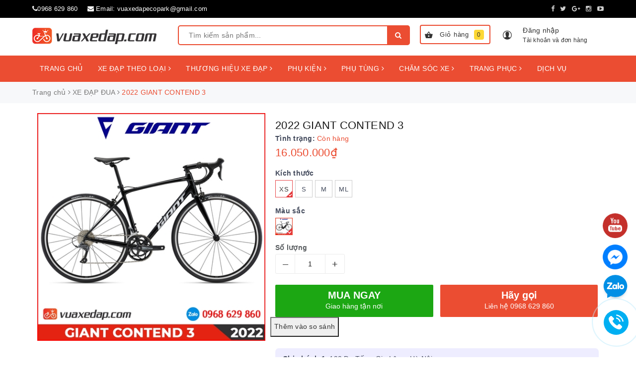

--- FILE ---
content_type: text/css;charset=utf-8
request_url: https://bizweb.dktcdn.net/100/360/388/themes/846441/assets/ant-sport.scss.css?1690881340938
body_size: 21165
content:
.line-clamp{position:relative;height:38px;overflow:hidden;display:block}.line-clamp:after{content:"";text-align:right;position:absolute;bottom:0;right:0;width:20%;height:19px;background:linear-gradient(to right, rgba(255,255,255,0), #fff 50%)}@supports (-webkit-line-clamp: 2){.line-clamp{display:-webkit-box;-webkit-line-clamp:2;-webkit-box-orient:vertical;max-height:38px;height:auto;min-height:38px}.line-clamp:after{display:none}}.line-clamp2{position:relative;height:44px;overflow:hidden;display:block}.line-clamp2:after{content:"";text-align:right;position:absolute;bottom:0;right:0;width:20%;height:22px;background:linear-gradient(to right, rgba(255,255,255,0), #fff 50%)}@supports (-webkit-line-clamp: 2){.line-clamp2{display:-webkit-box;-webkit-line-clamp:2;-webkit-box-orient:vertical;max-height:44px;height:auto}.line-clamp2:after{display:none}}.image-effect{position:relative}.image-effect:before{position:absolute;content:'';width:100%;height:100%;top:0;left:0;z-index:1;background:rgba(67,69,113,0);-webkit-transition:all 0.5s ease-in-out;transition:all 0.5s ease-in-out;-moz-transition:all 0.5s ease-in-out;-ms-transition:all 0.5s ease-in-out;-o-transition:all 0.5s ease-in-out}.image-effect:after{position:absolute;content:'';width:100%;height:100%;top:0;left:0;background:rgba(67,69,113,0);-webkit-transition:all 0.5s ease-in-out;transition:all 0.5s ease-in-out;-moz-transition:all 0.5s ease-in-out;-ms-transition:all 0.5s ease-in-out;-o-transition:all 0.5s ease-in-out}.image-effect:hover:before{right:50%;left:50%;width:0;background:rgba(255,255,255,0.3)}.image-effect:hover:after{height:0;top:50%;bottom:50%;background:rgba(255,255,255,0.3)}body{background:#fff;overflow-x:hidden}input[type="text"],input[type="email"],input[type="tel"],input[type="password"],textarea.form-control,select.form-control{border-radius:3px;outline:none;box-shadow:none;-webkit-appearance:none;-moz-appearance:none;border:1px solid #ebebeb}input[type="text"]:focus,input[type="email"]:focus,input[type="tel"]:focus,input[type="password"]:focus,textarea.form-control:focus,select.form-control:focus{outline:none;box-shadow:none}.row{margin-right:-10px;margin-left:-10px}@media (max-width: 480px){.row{margin-right:-5px;margin-left:-5px}}.col-lg-1,.col-lg-10,.col-lg-11,.col-lg-12,.col-lg-2,.col-lg-3,.col-lg-4,.col-lg-5,.col-lg-6,.col-lg-7,.col-lg-8,.col-lg-9,.col-md-1,.col-md-10,.col-md-11,.col-md-12,.col-md-2,.col-md-3,.col-md-4,.col-md-5,.col-md-6,.col-md-7,.col-md-8,.col-md-9,.col-sm-1,.col-sm-10,.col-sm-11,.col-sm-12,.col-sm-2,.col-sm-3,.col-sm-4,.col-sm-5,.col-sm-6,.col-sm-7,.col-sm-8,.col-sm-9,.col-xs-1,.col-xs-10,.col-xs-11,.col-xs-12,.col-xs-2,.col-xs-3,.col-xs-4,.col-xs-5,.col-xs-6,.col-xs-7,.col-xs-8,.col-xs-9{padding-left:10px;padding-right:10px}@media (max-width: 480px){.col-lg-1,.col-lg-10,.col-lg-11,.col-lg-12,.col-lg-2,.col-lg-3,.col-lg-4,.col-lg-5,.col-lg-6,.col-lg-7,.col-lg-8,.col-lg-9,.col-md-1,.col-md-10,.col-md-11,.col-md-12,.col-md-2,.col-md-3,.col-md-4,.col-md-5,.col-md-6,.col-md-7,.col-md-8,.col-md-9,.col-sm-1,.col-sm-10,.col-sm-11,.col-sm-12,.col-sm-2,.col-sm-3,.col-sm-4,.col-sm-5,.col-sm-6,.col-sm-7,.col-sm-8,.col-sm-9,.col-xs-1,.col-xs-10,.col-xs-11,.col-xs-12,.col-xs-2,.col-xs-3,.col-xs-4,.col-xs-5,.col-xs-6,.col-xs-7,.col-xs-8,.col-xs-9{padding-left:5px;padding-right:5px}}.container{padding-left:10px;padding-right:10px}@media (max-width: 480px){.container{padding-left:5px;padding-right:5px}}.col-xs-15,.col-sm-15,.col-md-15,.col-lg-15{position:relative;min-height:1px;padding-right:10px;padding-left:10px}.col-xs-15{width:20%;float:left}@media (min-width: 768px){.col-sm-15{width:20%;float:left}}@media (min-width: 992px){.col-md-15{width:20%;float:left}}@media (min-width: 1200px){.col-lg-15{width:20%;float:left}}a{-webkit-transition:color .2s ease-out;-moz-transition:color .2s ease-out;transition:color .2s ease-out}a:hover,a:focus{text-decoration:none}.btn-blues,#btnnewreview{color:#fff;background:#eb4d32;border-color:#eb4d32;border-radius:2px !important;text-transform:uppercase;position:relative;overflow:hidden;z-index:1}.btn-blues:after,#btnnewreview:after{position:absolute;bottom:0;left:0;display:block;content:" ";width:100%;height:100%;background-color:#ed6149;border-radius:inherit;z-index:-1;-webkit-transform-origin:0 100%;-moz-transform-origin:0 100%;transform-origin:0 100%;-webkit-transform:scaleY(0);-moz-transform:scaleY(0);transform:scaleY(0);-webkit-transition:-webkit-transform .25s ease-in-out;-moz-transition:-moz-transform .25s ease-in-out;transition:transform .25s ease-in-out}.btn-blues:hover,#btnnewreview:hover{color:#fff}.btn-blues:hover:after,#btnnewreview:hover:after{-webkit-transform:scaleY(1);-moz-transform:scaleY(1);transform:scaleY(1)}.required{color:red;font-size:13px}body{color:#42495b}.account-box-shadow{padding:20px 20px;margin:40px 0;-webkit-box-shadow:0px 0px 44px 0px #fff;-moz-box-shadow:0px 0px 44px 0px #fff;box-shadow:0px 0px 44px 0px #fff}@media (max-width: 480px){.account-box-shadow{padding:10px 0;-webkit-box-shadow:none;-moz-box-shadow:none;box-shadow:none;margin:20px 0}}.account-box-shadow h1{margin-top:0}.account-box-shadow .text-login{margin-top:10px}.account-box-shadow .text-login a{color:#eb4d32}.account-box-shadow .text-login p{margin-bottom:5px}.cart_desktop_page form{margin-bottom:0}.cart-mobile{padding:10px 0px 0px 0px}.cart-mobile .header-cart{padding:10px}.cart-mobile .title-cart{line-height:10px}.cart-mobile .title-cart h3{font-size:14px;font-weight:500;text-transform:uppercase;margin:0}.cart-mobile .title-cart a{margin-top:-30px !important}.cart-mobile .header-cart-content{margin-top:0px;padding:10px}.cart-mobile .header-cart-content .content-product-list{min-height:110px}.cart-mobile .header-cart-content .content-product-list .item-product{min-height:110px;border-bottom:solid 1px #f1f1f1;overflow:hidden;display:table;width:100%;margin-bottom:10px}.item-product-cart-mobile{width:100px;margin-right:10px}.item-product-cart-mobile img{max-width:100px;margin-right:10px}.title-product-cart-mobile h3{line-height:1;margin:0;font-weight:normal}.title-product-cart-mobile a{word-break:break-word;font-size:14px;color:#363636}.title-product-cart-mobile p{line-height:2;font-size:14px;color:#898989}.title-product-cart-mobile span{color:#eb4d32}.item-product-cart-mobile,.title-product-cart-mobile{display:table-cell;vertical-align:top;padding-right:5px}.select-item-qty-mobile{float:right;text-align:center;margin-top:10px}.select-item-qty-mobile .txt_center input{height:25px;width:24px;text-align:center;margin:0px;padding:0;position:absolute;left:22px;min-height:0;border:solid thin #ddd;border-radius:0}.select-item-qty-mobile>div{position:relative;width:68px;height:25px}.cart-mobile .select-item-qty-mobile .txt_center button.reduced.items-count.btn-minus{position:absolute;left:0;top:0;margin:0;line-height:1;height:25px;border-style:hidden;background:none !important;color:#000;border:solid thin #ddd}.cart-mobile .select-item-qty-mobile .txt_center button.increase.items-count.btn-plus{position:absolute;right:0;top:0;margin:0;height:25px;display:inline-block;line-height:1;border-style:hidden;color:#fff;background:none !important;color:#000;border:solid thin #ddd}.select-item-qty-mobile a{line-height:3;color:#363636}.cart-mobile .header-cart-price{padding:18px 0px;padding-bottom:0}.cart-mobile .title-cart h3{font-size:14px;font-weight:500;text-transform:uppercase;margin-top:0}.cart-mobile .title-cart a{float:right;margin-top:-28px;color:#eb4d32;font-size:16px;line-height:27px}.btn-proceed-checkout-mobile{width:100%;line-height:27px;color:#fff;height:40px;font-size:14px;border:none;background:#eb4d32;text-transform:uppercase;border-radius:0;margin-top:10px}.btn-proceed-continues-mobile{background-color:#eb4d32 !important;color:#fff !important;width:100%;height:40px;margin-top:10px;text-transform:uppercase}.shopping-cart-item{background-color:transparent;padding:15px 0;margin:0}.shopping-cart-item+.shopping-cart-item{border-top:1px solid #e5e5e5}.shopping-cart-item .col-xs-3{padding-left:0}.shopping-cart-item .col-xs-3 p{margin:0}.shopping-cart-item .col-right{padding-left:0}.shopping-cart-item .col-right .box-info-product{width:350px;padding-right:10px;padding-left:10px;float:left}@media (max-width: 1024px){.shopping-cart-item .col-right .box-info-product{width:270px}}.shopping-cart-item .col-right .box-info-product .name{font-size:14px;margin-bottom:7px;line-height:20px;font-weight:500;padding-top:0}.shopping-cart-item .col-right .box-info-product .name a{color:#242424;font-weight:500}.shopping-cart-item .col-right .box-info-product .name a:hover,.shopping-cart-item .col-right .box-info-product .name a:focus{color:#eb4d32;text-decoration:none}.shopping-cart-item .col-right .box-info-product .seller-by{font-size:13px;margin-bottom:12px}.shopping-cart-item .col-right .box-info-product .action{position:relative;padding:0 !important;margin-bottom:0;margin-top:0}.shopping-cart-item .col-right .box-info-product .action .btn-link{border:0;color:#eb4d32;font-size:13px;position:static;padding:0;line-height:1.1}.shopping-cart-item .col-right .box-price{float:left;width:110px;padding-right:10px}.shopping-cart-item .col-right .box-price .price{font-size:16px;margin-bottom:5px;font-weight:500;padding-top:0}.shopping-cart-item .col-right .quantity-block{width:120px;float:right}.shopping-cart-item .col-right .quantity-block .input-group-btn button{height:28px}.shopping-cart-item .col-right .quantity-block .input-group-btn button.bootstrap-touchspin-down{border-radius:3px 0 0 3px;border:1px solid #e5e5e5;border-right:0;border-color:#e5e5e5;color:#999;line-height:20px;padding:3px 9px;margin:0;width:28px;background-color:#fff;float:right}.shopping-cart-item .col-right .quantity-block .input-group-btn button.bootstrap-touchspin-up{border-radius:0 3px 3px 0;border:1px solid #e5e5e5;border-color:#e5e5e5;border-left:0;color:#999;line-height:20px;padding:3px 9px;margin:0;width:28px;background-color:#fff;float:right}.shopping-cart-item .col-right .quantity-block .input-group-btn button:focus,.shopping-cart-item .col-right .quantity-block .input-group-btn button:hover{outline:none;box-shadow:none;-webkit-appearance:none;-moz-appearance:none}.shopping-cart-item .col-right .quantity-block .input-group-btn .js-quantity-product{display:inline-block;height:28px;padding:0 5px;text-align:center;border-radius:0;width:35px;float:right;min-height:28px;border:1px solid #e5e5e5}#right-affix .each-row{width:100%;clear:both}#right-affix .each-row .box-style{background-color:transparent;padding:17px 0 21px 0}#right-affix .each-row .box-style.fee .list-info-price{margin:0}#right-affix .each-row .box-style.fee .list-info-price span{font-weight:500}#right-affix .each-row .box-style.fee .list-info-price strong{float:right;font-weight:700}#right-affix .each-row .box-style.fee .total2{font-weight:500}#right-affix .each-row .box-style.fee .total2 .text-label{margin-top:5px;display:inline-block}#right-affix .each-row .box-style.fee .total2 .amount{float:right}#right-affix .each-row .box-style.fee .total2 .amount p{margin:0;text-align:right;line-height:1.1}#right-affix .each-row .box-style.fee .total2 .amount p strong{color:#eb4d32;font-size:22px;font-weight:700}#right-affix .each-row .box-style.fee .total2 .amount p small{font-weight:500}#right-affix .each-row .box-style+.box-style{border-top:1px solid #f4f4f4}#right-affix .btn-checkout{margin-top:10px;padding:10px;margin-bottom:0;font-weight:400;text-align:center;vertical-align:middle;touch-action:manipulation;cursor:pointer;border:1px solid transparent;white-space:nowrap;font-size:14px;line-height:1.42857;border-radius:2px;user-select:none;color:#fff;background-color:#eb4d32;border-color:#eb4d32;height:40px}#right-affix .btn-checkout:hover,#right-affix .btn-checkout:focus{background-color:#d53115;border-color:#d53115}#right-affix .btn-checkouts{margin-top:10px;padding:10px;margin-bottom:0;font-weight:400;text-align:center;vertical-align:middle;touch-action:manipulation;cursor:pointer;border:1px solid transparent;white-space:nowrap;font-size:14px;line-height:1.42857;border-radius:2px;user-select:none;color:#eb4d32;background-color:#fff;border-color:#eb4d32;height:40px}#right-affix .btn-checkouts:hover,#right-affix .btn-checkouts:focus{outline:none;box-shadow:none;background-color:#fff;border-color:#d53115;color:#d53115}.lbl-shopping-cart-gio-hang{margin-top:20px}.lbl-shopping-cart-gio-hang.lbl-shopping-cart{color:#333;font-size:18px;text-transform:uppercase;font-weight:500;margin-bottom:12px}.lbl-shopping-cart-gio-hang.lbl-shopping-cart span{font-size:14px;text-transform:none;font-weight:400}.shopping-cart .shopping-cart-table table tbody tr .cart-product-name-info h4 a:hover,.shopping-cart .shopping-cart-table table tbody tr .cart-product-name-info h4 a:focus{color:#12cca7}.shopping-cart .shopping-cart-table table tbody tr .cart-product-name-info .cart-product-info span span{color:#0b816a}.shopping-cart .shopping-cart-table table tbody tr .cart-product-edit a:hover,.shopping-cart .shopping-cart-table table tbody tr .cart-product-edit a:focus{color:#12cca7}.shopping-cart .cart-shopping-total table thead tr th .cart-grand-total{color:#0b816a;margin-top:15px}.shopping-cart-table table tbody tr td .quant-input .arrows .arrow:hover,.shopping-cart-table table tbody tr td .quant-input .arrows .arrow:focus{color:#12cca7}.shopping-cart .estimate-ship-tax table tbody .unicase-form-control .dropdown-menu.open ul li a:hover,.shopping-cart .estimate-ship-tax table tbody .unicase-form-control .dropdown-menu.open ul li a:focus{color:#12cca7}.shopping-cart .shopping-cart-table{margin-bottom:10px}.shopping-cart .shopping-cart-table table{margin-bottom:0px !important}.shopping-cart .shopping-cart-table table tbody tr td{vertical-align:middle}.shopping-cart .cart-image img{width:150px}.cart-shopping-total{background:#f8f8f8}.shopping-cart .shopping-cart-table table tbody tr .romove-item a{font-size:18px;color:#666666}.shopping-cart .shopping-cart-table table tbody tr .romove-item a:hover,.shopping-cart .shopping-cart-table table tbody tr .romove-item a:focus{color:#fff000 !important}.shopping-cart .shopping-cart-table table tbody tr .cart-image .entry-thumbnail{display:block;text-align:center}.shopping-cart .shopping-cart-table table tbody tr .cart-product-name-info{vertical-align:middle !important}.shopping-cart .shopping-cart-table table tbody tr .cart-product-name-info h4{margin-top:0px;font-size:16px}.shopping-cart .shopping-cart-table table tbody tr .cart-product-name-info h4 a{color:#555}.shopping-cart .shopping-cart-table table tbody tr .cart-product-name-info .reviews{font-size:11px;color:#aaa}.shopping-cart .shopping-cart-table table tbody tr .cart-product-name-info .cart-product-info{margin-top:10px}.shopping-cart .shopping-cart-table table tbody tr .cart-product-name-info .cart-product-info span{font-size:12px;color:#666666;text-transform:uppercase}.shopping-cart .shopping-cart-table table tbody tr .cart-product-name-info .cart-product-info span span{font-size:12px;text-transform:lowercase;margin-left:14px}.shopping-cart .shopping-cart-table table tbody tr .cart-product-edit a{color:#666666;text-decoration:underline}.shopping-cart .shopping-cart-table .table>thead>tr>th{text-align:center;padding:16px;font-size:15px}.shopping-cart .shopping-cart-table .shopping-cart-btn span{padding:20px 0px;display:block}.shopping-cart .estimate-ship-tax table thead tr th .estimate-title{font-size:14px;color:#555;margin-bottom:2px;margin-top:0px;display:block}.shopping-cart .estimate-ship-tax table thead tr th p{font-size:13px;color:#666666;font-weight:normal;margin-bottom:0px}.shopping-cart .estimate-ship-tax table thead tr>th{padding:24px 10px 20px 10px}.shopping-cart .estimate-ship-tax table tbody tr>td{padding:24px 10px !important}.shopping-cart .estimate-ship-tax table tbody .unicase-form-control .selectpicker{background:#fff;color:#999;-moz-box-shadow:none;-webkit-box-shadow:none;box-shadow:none;border:1px solid #eee}.shopping-cart .estimate-ship-tax table tbody .unicase-form-control .dropdown-menu.open ul li a:hover,.shopping-cart .estimate-ship-tax table tbody .unicase-form-control .dropdown-menu.open ul li a:focus{background:transparent}.shopping-cart .cart-shopping-total table thead tr th{background-color:#fafafa;text-align:right;padding:10px 15px;border:none}.shopping-cart .cart-shopping-total table thead tr th .cart-sub-total{color:#555;margin-bottom:7px}.shopping-cart .cart-shopping-total table tbody tr td{padding:10px 15px}.shopping-cart .cart-shopping-total table tbody tr td .cart-checkout-btn button{float:right !important;margin-bottom:8px}.shopping-cart .cart-shopping-total table tbody tr td .cart-checkout-btn span{display:block;font-weight:normal;color:#666666}.shopping-cart .shopping-cart-table table tbody tr .romove-item,.shopping-cart .shopping-cart-table table tbody tr .cart-product-edit,.shopping-cart .shopping-cart-table table tbody tr .cart-product-sub-total,.shopping-cart .shopping-cart-table table tbody tr .cart-product-grand-total,.shopping-cart .shopping-cart-table table tbody tr .cart-product-quantity{text-align:center}.shopping-cart .shopping-cart-table table tbody tr .cart-product-sub-total span,.shopping-cart .shopping-cart-table table tbody tr .cart-product-grand-total span{display:block;font-size:16px;color:#555;text-transform:uppercase}.shopping-cart .estimate-ship-tax table tbody tr td .form-group label,.shopping-cart .estimate-ship-tax table tbody tr td .form-group input,.blog-page .blog-write-comment .form-group label,.blog-page .blog-write-comment .form-group input,.contact-page .contact-form form label,.contact-page .contact-form form input{font-size:13px;font-weight:normal;color:#999}.contact-page .contact-form form label{font-weight:600}.shopping-cart .estimate-ship-tax table tbody tr td .form-group label span,.blog-page .blog-write-comment label span,.contact-page .contact-form form label span,.checkout-box .checkout-steps .checkout-step-01 .already-registered-login form .form-group label span{color:red}.shopping-cart .cart-shopping-total table thead tr th .cart-sub-total,.shopping-cart .cart-shopping-total table thead tr th .cart-grand-total{font-size:16px}.shopping-cart-table table tbody tr td .quant-input{display:inline-block;height:35px;position:relative;width:70px}.shopping-cart-table table tbody tr td .quant-input .arrows{height:100%;position:absolute;right:0;top:0;z-index:2}.shopping-cart-table table tbody tr td .quant-input .arrows .arrow{box-sizing:border-box;cursor:pointer;display:block;text-align:center;width:40px}.shopping-cart-table table tbody tr td .quant-input .arrows .arrow .ir .icon.fa-sort-asc{top:5px}.shopping-cart-table table tbody tr td .quant-input .arrows .arrow .ir .icon.fa-sort-desc{top:-7px}.shopping-cart-table table tbody tr td .quant-input .arrows .arrow .ir .icon{position:relative}.shopping-cart-table table tbody tr td .quant-input input{background:none repeat scroll 0 0 #FFFFFF;border:1px solid #F2F2F2;box-sizing:border-box;font-size:15px;height:35px;left:0;padding:0 20px 0 18px;position:absolute;top:0;width:70px;z-index:1}.shopping-cart .col-main .cart .bg-scroll{border-top:none;margin-top:20px;overflow:hidden;border-top:none;border-bottom:none;border-right:none}.shopping-cart .col-main .cart .cart-thead{background:#fbfbfb;font-weight:bold;font-size:13px;clear:both;width:100%;border-bottom:1px solid #ebebeb;border-right:none;border-left:none;float:left;min-width:600px}.shopping-cart .col-main .cart .cart-thead div{float:left;padding:10px 0px;color:#333;text-align:center;font-size:13px}.shopping-cart .col-main .cart .cart-tbody{width:100%;float:left}.shopping-cart .col-main .cart .cart-tbody .item-cart{border-bottom:1px solid #ebebeb;width:100%;float:left}.shopping-cart .col-main .cart .cart-tbody .item-cart div{float:left;padding:20px 10px 6px;line-height:20px;vertical-align:top;height:135px;overflow:hidden}.shopping-cart .col-main .cart .cart-tbody .item-cart .product-image{min-height:75px;display:block;height:auto;width:100%;padding:0 20px}.shopping-cart .col-main .cart .item-cart .image .product-image img{max-width:100%;height:auto;max-height:98px;width:auto;display:inherit;margin:0 auto}.shopping-cart .col-main .cart .cart-tbody .item-cart div .product-name{margin:0px;padding-bottom:0px;font-size:15px;font-weight:normal;line-height:24px;margin-top:10%}.shopping-cart .col-main .cart .variant-title{color:#686868}.shopping-cart .col-main .cart .cart-tbody .item-cart div .price{font-size:16px;font-weight:bold;line-height:6;color:#eb4d32}.shopping-cart .col-main .cart .cart-tbody .item-cart div .input_qty_pr{height:auto;border-right:none;width:100%;margin-top:15px;padding:20px 0px 0px 0px}.shopping-cart .col-main .cart .cart-tbody .item-cart .input_qty_pr .items-count{border:1px solid #ddd;outline:none;background:#fff;height:24px;width:24px;vertical-align:baseline;text-align:center;padding:0;display:inline-block;margin:0}.shopping-cart .col-main .cart .cart-tbody .item-cart .number-sidebar{min-height:0;position:static;display:inline-block;float:none;margin-bottom:0;border:1px solid #ddd;height:24px;margin-left:-1px;text-align:center;width:23px;margin-right:-1px;padding:0;line-height:15px}.shopping-cart .col-main .cart .cart-tbody .item-cart div:nth-child(6){padding:10px 0 6px;position:relative}.shopping-cart .col-main .cart .cart-tbody .item-cart div a.remove-item span{display:none}.shopping-cart .col-main .cart .bg-scroll .cart-tbody .item-cart div a.remove-item{background-color:#fff;background-image:url(//bizweb.dktcdn.net/100/177/134/themes/235073/assets/bin.png?1487919147709);width:22px;height:26px;display:block;position:absolute;left:50%;top:50%;transform:translate(-50%, -50%)}.shopping-cart .col-main .cart .totals .inner{padding:0px 0 15px;margin-top:0;margin-right:1px}.shopping-cart .col-main .cart #shopping-cart-totals-table{width:100%;padding-bottom:8px;background:#fff}.shopping-cart .col-main .cart ul.checkout{clear:left;padding:20px;border:1px solid #ebebeb;margin-bottom:30px}.shopping-cart .col-main .cart .btn-proceed-checkout{background:#eb4d32;line-height:20px;color:#fff;height:40px;font-size:16px;border:none;text-transform:uppercase}.shopping-cart .col-main .cart #shopping-cart-totals-table tr td.a-right{width:231px;border-left:1px solid #ebebeb}.shopping-cart .col-main .cart #shopping-cart-totals-table tr td{border:#ebebeb thin solid;border-top:none;border-bottom:none;padding:20px}.shopping-cart .col-main .cart span.totals_price.price{color:#eb4d32;font-size:16px}.shopping-cart .col-main .cart .btn.btn-white{margin-right:10px}.shopping-cart .col-main .cart .btn.btn-white:hover,.shopping-cart .col-main .cart .btn.btn-white:focus{background-color:#eb4d32;border-color:#eb4d32}.cart-empty img{max-width:200px}.cart-empty .btn-cart-empty{margin-top:20px;text-align:center}.cart-empty .btn-cart-empty a{color:#fff;background:#eb4d32;border-color:#eb4d32;border-radius:2px !important;text-transform:uppercase;position:relative;overflow:hidden;z-index:1;display:inline-block;padding:15px 30px;line-height:1.1;height:auto}.cart-empty .btn-cart-empty a:after{position:absolute;bottom:0;left:0;display:block;content:" ";width:100%;height:100%;background-color:#ed6149;border-radius:inherit;z-index:-1;-webkit-transform-origin:0 100%;-moz-transform-origin:0 100%;transform-origin:0 100%;-webkit-transform:scaleY(0);-moz-transform:scaleY(0);transform:scaleY(0);-webkit-transition:-webkit-transform .25s ease-in-out;-moz-transition:-moz-transform .25s ease-in-out;transition:transform .25s ease-in-out}.cart-empty .btn-cart-empty a:hover{color:#fff}.cart-empty .btn-cart-empty a:hover:after{-webkit-transform:scaleY(1);-moz-transform:scaleY(1);transform:scaleY(1)}.bread-crumb{background-color:#f7f8fa}.bread-crumb .breadcrumb{background-color:transparent}.backdrop__body-backdrop___1rvky{visibility:hidden;position:fixed;opacity:0;width:100%;left:0;top:0;right:0;bottom:0;background-color:rgba(0,0,0,0.55);z-index:9999;transition:opacity .5s ease}.backdrop__body-backdrop___1rvky.active{transition:opacity .5s ease;visibility:visible;opacity:1}.c-menu--slide-left{height:100%;overflow-y:auto;width:300px;position:fixed;background-color:#f6f6f7;-webkit-transition:-webkit-transform 0.5s;transition:transform 0.5s;z-index:999999 !important;top:0;left:0;-webkit-transform:translateX(-300px);-ms-transform:translateX(-300px);transform:translateX(-300px)}.c-menu--slide-left::-webkit-scrollbar-track{-webkit-box-shadow:inset 0 0 0px transparent;-moz-box-shadow:inset 0 0 0px transparent;border-radius:0px;background-color:#fff}.c-menu--slide-left::-webkit-scrollbar{width:0px;background-color:#fff}.c-menu--slide-left::-webkit-scrollbar-thumb{border-radius:0px;-webkit-box-shadow:inset 0 0 0px transparent;-moz-box-shadow:inset 0 0 0px transparent;background-color:#e5e5e5}.c-menu--slide-left.active{-webkit-transform:translateX(0);-ms-transform:translateX(0);transform:translateX(0)}.c-menu--slide-left #close-nav{position:absolute;top:10px;right:10px;width:20px;z-index:5;display:block}.c-menu--slide-left .la-nav-top-login{padding:30px 15px;background:#eb4d32 url(//bizweb.dktcdn.net/100/360/388/themes/846441/assets/lines-web-pattern.png?1690801930614);min-height:180px;background-size:cover;box-shadow:0px 1px 2px #999;position:relative;overflow:hidden}.c-menu--slide-left .la-nav-top-login .la-avatar-nav>a{display:inline-block;margin:0 auto;position:relative;background-color:#e9391b;width:50px;height:50px;border-radius:50%;-webkit-border-radius:50%;-moz-border-radius:50%;line-height:50px;text-align:center}.c-menu--slide-left .la-nav-top-login .la-avatar-nav>a i{height:auto;display:block;font-size:30px;color:#fff;line-height:50px}.c-menu--slide-left .la-nav-top-login .la-avatar-nav .la-hello-user-nav{color:#FFF;margin-top:10px;text-shadow:1px 1px 1px #444;white-space:nowrap;text-overflow:ellipsis;overflow:hidden}.c-menu--slide-left .la-action-link-nav{margin-top:15px}.c-menu--slide-left .la-action-link-nav>a{text-transform:uppercase;height:35px;line-height:35px;color:#FFF;border:1px solid rgba(255,255,255,0.5);margin-right:5px;display:inline-block;width:120px;text-align:center}.c-menu--slide-left .la-action-link-nav>a:last-child{margin-right:0px}.c-menu--slide-left .la-scroll-fix-infor-user{height:calc(100% - 189px);height:-moz-calc(100% - 189px);height:-webkit-calc(100% - 189px);height:-o-calc(100% - 189px);overflow:auto}.c-menu--slide-left .la-scroll-fix-infor-user .la-nav-menu-items .la-title-nav-items{padding:10px;color:#888888;font-size:13px}.c-menu--slide-left .la-scroll-fix-infor-user .la-nav-menu-items .la-nav-list-items{position:relative;background:#FFF;overflow-y:auto}@media (min-width: 767px) and (max-width: 991px){.c-menu--slide-left .la-scroll-fix-infor-user .la-nav-menu-items .la-nav-list-items{height:60vh}}.c-menu--slide-left .la-scroll-fix-infor-user .la-nav-menu-items .la-nav-list-items li{width:100%;float:left;padding:0px;border-bottom:1px solid #ddd;position:relative;overflow:hidden}.c-menu--slide-left .la-scroll-fix-infor-user .la-nav-menu-items .la-nav-list-items li a{display:block;color:#444;font-size:14px;width:100%;height:100%;padding:10px 5px;padding-right:20px;position:relative}.c-menu--slide-left .la-scroll-fix-infor-user .la-nav-menu-items .la-nav-list-items .ng-has-child1 a,.c-menu--slide-left .la-scroll-fix-infor-user .la-nav-menu-items .la-nav-list-items .ng-has-child2 a{position:relative}.c-menu--slide-left .la-scroll-fix-infor-user .la-nav-menu-items .la-nav-list-items .ng-has-child1 a i,.c-menu--slide-left .la-scroll-fix-infor-user .la-nav-menu-items .la-nav-list-items .ng-has-child2 a i{padding:3px 0;position:absolute;right:10px;top:50%;transform:translate(0, -50%)}.c-menu--slide-left .la-scroll-fix-infor-user .la-nav-menu-items .la-nav-list-items .ng-has-child1 a i.active:before,.c-menu--slide-left .la-scroll-fix-infor-user .la-nav-menu-items .la-nav-list-items .ng-has-child2 a i.active:before{content:"\f068"}.c-menu--slide-left .la-scroll-fix-infor-user .la-nav-menu-items .la-nav-list-items .ng-has-child1 .ul-has-child1{padding-left:10px;display:none}.c-menu--slide-left .la-scroll-fix-infor-user .la-nav-menu-items .la-nav-list-items .ng-has-child1 .ul-has-child1 li{border:none}.c-menu--slide-left .la-scroll-fix-infor-user .la-nav-menu-items .la-nav-list-items .ng-has-child1 .ul-has-child1 .ul-has-child2{padding-left:20px;display:none}.c-menu--slide-left .la-scroll-fix-infor-user .la-nav-slide-banner{margin-top:5px;padding:0px 5px 0px 5px}.c-menu--slide-left .la-scroll-fix-infor-user .la-nav-slide-banner img{width:100%;display:block;height:auto;margin-bottom:5px}.account-page h2{margin-top:0;font-size:16px}.contact{padding-top:40px}@media (max-width: 767px){.contact{padding-top:0}}.contact .in-fo-page-content{margin-bottom:10px}.contact .in-fo-page-content h1{color:#42495b;font-size:28px}@media (max-width: 767px){.contact .in-fo-page-content h1{margin-top:0}}.contact .in-fo-page-content .contact-info-page li{display:table;margin-bottom:7px}.contact .in-fo-page-content .contact-info-page li i{display:table-cell;width:20px;text-align:center}.contact .in-fo-page-content .contact-info-page li a{color:#000}.contact .in-fo-page-content .contact-info-page li a:hover,.contact .in-fo-page-content .contact-info-page li a:focus{color:#eb4d32}.contact .page-login{box-shadow:3px 4px 6px 0px #fff;padding:39px 30px 50px;background-color:#fff;border-radius:6px;box-shadow:-2px 2px 6px 1px #fff;margin-bottom:40px}@media (max-width: 767px){.contact .page-login{margin-bottom:20px;border-top:1px solid #e5e5e5;border-radius:0}}@media (max-width: 480px){.contact .page-login{padding:10px 0px;box-shadow:none}}.contact .page-login form{margin-bottom:0}.contact .page-login .title-head{margin-top:0;color:#42495b}.contact .page-login input{border:1px solid #ebebeb;border-radius:3px}.contact .page-login input:focus{outline:none;box-shadow:none}.contact .page-login textarea{border:1px solid #ebebeb;border-radius:3px}.contact .page-login textarea:focus{outline:none;box-shadow:none}.contact .page-login button{width:100%;text-transform:uppercase;color:#fff;font-weight:600;background-color:#eb4d32;min-height:45px;line-height:45px;font-size:16px;border-radius:15px;position:relative;z-index:1;overflow:hidden}.contact .page-login button:after{position:absolute;bottom:0;left:0;display:block;content:" ";width:100%;height:100%;background-color:#ed6149;border-radius:inherit;z-index:-1;-webkit-transform-origin:0 100%;-moz-transform-origin:0 100%;transform-origin:0 100%;-webkit-transform:scaleY(0);-moz-transform:scaleY(0);transform:scaleY(0);-webkit-transition:-webkit-transform .25s ease-in-out;-moz-transition:-moz-transform .25s ease-in-out;transition:transform .25s ease-in-out}.contact .page-login button:hover:after{-webkit-transform:scaleY(1);-moz-transform:scaleY(1);transform:scaleY(1)}.contact-info-page li{display:table;margin-bottom:7px}.contact-info-page li i{display:table-cell;width:20px;text-align:center}.contact-info-page li a{color:#000}.contact-info-page li a:hover,.contact-info-page li a:focus{color:#eb4d32}.account-page h1.title-head,.account-page h2.title-head,.page-contact h1.title-head,.page-contact h2.title-head,.related-product h1.title-head,.related-product h2.title-head{font-weight:500;font-size:22px;padding:0px 0 10px;margin-bottom:0;margin-top:10px}.aside-item.collection-category .aside-title{border-bottom:1px solid #f2f2f2;padding:10px}.aside-item.collection-category .aside-title .title-head{font-weight:500;margin:0;color:#333;font-size:14px;display:block;text-transform:uppercase}.aside-item.collection-category .nav li a{font-size:14px;padding-left:10px;padding-right:25px;color:#222;white-space:inherit}.aside-item.collection-category .nav li a:hover,.aside-item.collection-category .nav li a:focus{color:#eb4d32;background-color:transparent}.aside-item.collection-category .nav>li>a{border-bottom:1px solid #f8f8f8}.aside-item.collection-category .nav>li:last-child>a{border-bottom:none}.aside-item.collection-category .nav>li.nav-item .fa{top:7px}.aside-item.collection-category .nav>li.nav-item .dropdown-menu .nav-item .fa{top:5px}.aside-item.collection-category .heading h2{margin:0;text-transform:uppercase;color:#000;font-size:14px;font-weight:600;padding:10px 10px;border-bottom:1px solid #f3f3f3;border-top:none}.aside-item .heading .title-head{margin:0;text-transform:uppercase;color:#000;font-size:14px;font-weight:600;padding:10px;border-bottom:1px solid #f3f3f3;border-top:1px solid #f3f3f3;margin-top:15px;margin-bottom:10px}.aside-item .list-blogs .blog-item{margin-bottom:10px;padding-left:10px;padding-right:10px}.aside-item .list-blogs .blog-item-name{margin:0;font-size:13px;font-weight:normal}.aside-item .list-blogs .blog-item-name a{color:#333}.aside-item .list-blogs .blog-item-name a:hover,.aside-item .list-blogs .blog-item-name a:focus{color:#eb4d32}.aside-item .list-blogs .panel-box-media{display:block;float:left;width:70px;margin-right:10px}.aside-item .list-blogs .blogs-rights{padding-left:80px}.aside-item .list-blogs .post-time{font-size:11px;font-style:italic}.left-filters .aside-filter .heading{padding:10px 10px;border-bottom:1px solid #f3f3f3;border-top:1px solid #f3f3f3;margin-bottom:10px}.left-filters .aside-filter .heading .title-head{margin:0;text-transform:uppercase;color:#000;font-size:14px;font-weight:600}.left-filters .aside-filter .heading p{color:#000;font-size:12px;margin-bottom:0}.left-filters .aside-filter .aside-item{border-bottom:1px solid #f3f3f3;padding:10px}.left-filters .aside-filter .aside-item .aside-title h2{color:#000;font-size:14px;font-weight:600;margin:0 0 15px}.left-filters .aside-filter .aside-item .field-search{margin-bottom:10px}.left-filters .aside-filter .aside-item .field-search input{min-height:30px;border:1px solid #e5e5e5;border-radius:0}.left-filters .aside-filter .aside-item .field-search input:focus{outline:none;box-shadow:none}.left-filters .aside-filter .aside-item .field-search button{color:#fff;background-color:#eb4d32;height:34px;padding:0 15px;line-height:34px}.left-filters .aside-filter .aside-item .filter-group{margin-bottom:5px}.article-wraper .article-main .title-head{font-weight:500;font-size:22px;padding:0px 0 10px;margin-bottom:0}.article-wraper .article-main .postby{font-size:12px;text-transform:uppercase;color:#b2b2b2;margin:8px 0}.article-wraper .article-main .article-content img{display:block;margin-left:auto;margin-right:auto;max-width:100% !important;height:auto !important}.article-wraper .article-main .article-content .service-scroll-image img{-webkit-box-shadow:0 0 22px 0 rgba(0,0,0,0.1);box-shadow:0 0 22px 0 rgba(0,0,0,0.1);border-radius:5px}.article-wraper .article-main .article-content h2{font-size:17px;font-weight:600}.article-wraper .article-main .blog_related{background-color:#f8f8f8;padding:15px;margin-bottom:15px;margin-top:15px;border-radius:5px}.article-wraper .article-main .blog_related h2{color:#222;margin:0;font-size:18px;margin-bottom:5px;font-weight:500;text-transform:uppercase}.article-wraper .article-main .blog_related .blog_entry h3{margin:5px 0;font-size:14px}.article-wraper .article-main .blog_related .blog_entry h3 a{font-size:14px;color:#222;display:table}.article-wraper .article-main .blog_related .blog_entry h3 a:hover,.article-wraper .article-main .blog_related .blog_entry h3 a:focus{color:#eb4d32;text-decoration:none}.article-wraper .article-main .blog_related .blog_entry h3 a i{display:table-cell;width:15px}@media (max-width: 767px){.article-wraper .article-main .blog_related .pagination .page-item.active .page-link{background-color:#f8f8f8}}.article-wraper .article-main #RelatedProducts .feature_category_title .title-head{padding-bottom:0}.article-wraper .article-main #RelatedProducts .products{border-top:1px solid #f3f3f3;border-left:1px solid #f3f3f3;overflow:hidden}.article-wraper .article-main #RelatedProducts .products .product-box{border-bottom:1px solid #f3f3f3;border-right:1px solid #f3f3f3;padding:3px;margin-bottom:0}.article-wraper .article-main.article-service .title-head{color:#eb4d32;text-transform:uppercase;position:relative}.article-wraper .article-main.article-service .title-head:before{content:"";height:4px;width:100px;background-color:#eb4d32;position:absolute;left:0;bottom:10px}.article-wraper .article-main.article-service .fix-content-service{margin-top:40px}.article-wraper .article-main.article-service .fix-content-service h2:first-child{font-size:24px;padding-left:20px;text-transform:uppercase;color:#eb4d32;position:relative}@media (max-width: 480px){.article-wraper .article-main.article-service .fix-content-service h2:first-child{font-size:18px}}.article-wraper .article-main.article-service .fix-content-service h2:first-child:before{content:'\f105';font-family:"fontawesome";font-size:25px;position:absolute;left:0;top:50%;transform:translate(0, -50%)}@media (max-width: 480px){.article-wraper .article-main.article-service .fix-content-service h2:first-child:before{font-size:18px}}.article-wraper .article-main.article-service .fix-content-service .service-scrolls{max-height:280px;overflow-y:scroll}.article-wraper .article-main.article-service .fix-content-service .service-scrolls img:first-child{display:none}.article-wraper .article-main.article-service .fix-content-service .service-scrolls::-webkit-scrollbar-track{-webkit-box-shadow:inset 0 0 2px rgba(0,0,0,0.3);-moz-box-shadow:inset 0 0 2px rgba(0,0,0,0.3);border-radius:5px;background-color:#F5F5F5}.article-wraper .article-main.article-service .fix-content-service .service-scrolls::-webkit-scrollbar{width:5px;background-color:#eb4d32}.article-wraper .article-main.article-service .fix-content-service .service-scrolls::-webkit-scrollbar-thumb{border-radius:5px;-webkit-box-shadow:inset 0 0 2px rgba(0,0,0,0.3);-moz-box-shadow:inset 0 0 2px rgba(0,0,0,0.3);background-color:#eb4d32}.article-wraper .article-main.article-service .fix-content-service:nth-child(2n+1) .service-scroll-image{left:50%}@media (max-width: 991px){.article-wraper .article-main.article-service .fix-content-service:nth-child(2n+1) .service-scroll-image{left:0}}.article-wraper .article-main.article-service .fix-content-service:nth-child(2n+1) .service-scroll{right:50%}@media (max-width: 991px){.article-wraper .article-main.article-service .fix-content-service:nth-child(2n+1) .service-scroll{right:0}}.article-wraper .article-main.article-service .fix-content-service .service-cta{margin-top:15px}.article-wraper .article-main.article-service .fix-content-service .service-cta .btn-icon{height:46px;width:auto;border-radius:22px;padding-left:50px;padding-right:40px;padding-top:2px;margin-right:20px;border:2px solid #eb4d32;display:inline-block;outline:none;text-transform:uppercase;color:#eb4d32;background:#fff;font-size:13px;position:relative;font-weight:600}@media (max-width: 480px){.article-wraper .article-main.article-service .fix-content-service .service-cta .btn-icon{padding-right:35px;margin-right:10px}.article-wraper .article-main.article-service .fix-content-service .service-cta .btn-icon:last-child{margin-right:0}}.article-wraper .article-main.article-service .fix-content-service .service-cta .btn-icon:before{content:'';width:22px;height:45px;position:absolute;left:-1px;top:-2px;background:#d53115;border-top-left-radius:22px;border-bottom-left-radius:22px}.article-wraper .article-main.article-service .fix-content-service .service-cta .btn-icon:after{content:'';width:22px;height:45px;position:absolute;left:21px;top:-2px;background:#eb4d32;border-top-right-radius:22px;border-bottom-right-radius:22px}.article-wraper .article-main.article-service .fix-content-service .service-cta .btn-icon span:before{background-image:url(//bizweb.dktcdn.net/100/360/388/themes/846441/assets/call.png?1690801930614);content:'';width:30px;height:30px;left:6px;top:6px;z-index:10;background-repeat:no-repeat;background-size:cover;background-position:center center;position:absolute}.article-wraper .article-main.article-service .fix-content-service .service-cta .btn-icon.btn-form span:before{background-image:url(//bizweb.dktcdn.net/100/360/388/themes/846441/assets/support.png?1690801930614)}.article-wraper .article-main.article-service .article-content img{display:block;margin-left:auto;margin-right:auto;max-width:100% !important;height:auto !important}.article-wraper .article-main.article-service .article-content .service-scroll-image img{-webkit-box-shadow:0 0 22px 0 rgba(0,0,0,0.1);box-shadow:0 0 22px 0 rgba(0,0,0,0.1);border-radius:5px}@media (max-width: 991px){.article-wraper .article-main.article-service .article-content .service-scroll-image img{margin-bottom:20px}}.list-blog-page .box-heading{padding:10px 0}.list-blog-page .box-heading .title-head{font-weight:500;margin:0;font-size:22px}.list-blog-page .list-blogs .blog-item{margin-bottom:20px}@media (max-width: 767px){.list-blog-page .list-blogs .blog-item{margin-bottom:15px;border-bottom:1px solid #f2f2f2;padding-bottom:10px}}.list-blog-page .list-blogs .blog-item .blog-item-thumbnail{float:left;width:240px;height:auto;margin-right:10px;overflow:hidden}@media (max-width: 480px){.list-blog-page .list-blogs .blog-item .blog-item-thumbnail{width:100%;margin-right:0;margin-bottom:10px}}.list-blog-page .list-blogs .blog-item .blog-item-thumbnail img{border-radius:4px}.list-blog-page .list-blogs .blog-item .blog-item-mains{padding-left:250px}@media (max-width: 480px){.list-blog-page .list-blogs .blog-item .blog-item-mains{padding-left:0}}.list-blog-page .list-blogs .blog-item .blog-item-mains .blog-item-name{display:block;font-size:16px;color:#333;font-weight:600;letter-spacing:.5px}.list-blog-page .list-blogs .blog-item .blog-item-mains .blog-item-name a{color:#333}.list-blog-page .list-blogs .blog-item .blog-item-mains .blog-item-name a:hover,.list-blog-page .list-blogs .blog-item .blog-item-mains .blog-item-name a:focus{color:#eb4d32}.list-blog-page .list-blogs .blog-item .blog-item-mains .post-time{font-size:12px;color:#9b9b9b;margin:0 10px 0 0}.list-blog-page .list-blogs .blog-item .blog-item-mains .blog-item-summary{color:#4d4d4d}@media (max-width: 767px){.list-blog-page .list-blogs .blog-item .blog-item-mains .blog-item-summary{display:none}}.right_module{padding:10px}@media (max-width: 991px){.right_module{margin-top:20px}}.right_module .module_service_details .wrap_module_service{background:#fff;border-radius:0;border:1px solid #eb4d32}.right_module .module_service_details .wrap_module_service .item_service{padding:0px 10px;border-bottom:solid 1px #e5e5e5}.right_module .module_service_details .wrap_module_service .item_service .wrap_item_{position:relative;padding:15px 0;display:table}.right_module .module_service_details .wrap_module_service .item_service .wrap_item_ .image_service{display:table-cell;width:40px;vertical-align:middle;-webkit-transition-duration:0.8s;-moz-transition-duration:0.8s;-o-transition-duration:0.8s;transition-duration:0.8s;-webkit-transition-property:-webkit-transform;-moz-transition-property:-moz-transform;-o-transition-property:-o-transform;transition-property:transform}.right_module .module_service_details .wrap_module_service .item_service .wrap_item_ .content_service{margin-left:10px}.right_module .module_service_details .wrap_module_service .item_service .wrap_item_ .content_service p{font-weight:500;margin-bottom:0}.right_module .module_service_details .wrap_module_service .item_service .wrap_item_ .content_service span{color:#707070;font-size:13px}.right_module .module_service_details .wrap_module_service .item_service .wrap_item_ .content_service a{color:#707070}.right_module .module_service_details .wrap_module_service .item_service:hover .wrap_item_ .content_service p{color:#eb4d32}.right_module .module_service_details .wrap_module_service .item_service:hover .wrap_item_ .image_service{-webkit-transform:rotate(360deg);-moz-transform:rotate(360deg);-o-transform:rotate(360deg)}.right_module .module_service_details .wrap_module_service .item_service:last-child{border-bottom:none}.right_module .similar-product .right-bestsell h2{margin:0;color:#333;font-size:18px;font-weight:600;position:relative;margin-bottom:5px}.right_module .similar-product .right-bestsell h2:after{content:"";width:100px;border-top:2px solid #eb4d32;height:3px;position:absolute;top:30px;left:0px;z-index:9}.right_module .similar-product .right-bestsell .list-bestsell{border:1px solid #e5e5e5}.right_module .similar-product .right-bestsell .list-bestsell .list-bestsell-item{border-bottom:1px solid #e9e9e9}.right_module .similar-product .right-bestsell .list-bestsell .list-bestsell-item:last-child{border-bottom:none}@media (min-width: 565px) and (max-width: 991px){.right_module .similar-product .right-bestsell .list-bestsell .list-bestsell-item:last-child{border-bottom:1px solid #e9e9e9}}.right_module .similar-product .right-bestsell .list-bestsell .list-bestsell-item .thumbnail-container{padding:5px}.right_module .similar-product .right-bestsell .list-bestsell .list-bestsell-item .thumbnail-container .product-image{width:80px;margin-right:10px;float:left}.right_module .similar-product .right-bestsell .list-bestsell .list-bestsell-item .thumbnail-container .product-meta{padding-left:90px}.right_module .similar-product .right-bestsell .list-bestsell .list-bestsell-item .thumbnail-container .product-meta h3{margin-top:10px;font-size:14px;margin-bottom:0;overflow:hidden;text-overflow:ellipsis;white-space:nowrap;font-weight:400}.right_module .similar-product .right-bestsell .list-bestsell .list-bestsell-item .thumbnail-container .product-meta h3 a{color:#333}.right_module .similar-product .right-bestsell .list-bestsell .list-bestsell-item .thumbnail-container .product-meta h3 a:hover,.right_module .similar-product .right-bestsell .list-bestsell .list-bestsell-item .thumbnail-container .product-meta h3 a:focus{color:#eb4d32;text-decoration:none}.right_module .similar-product .right-bestsell .list-bestsell .list-bestsell-item .thumbnail-container .product-meta .product-price-and-shipping .price{color:#eb4d32;font-weight:600;font-size:14px}.right_module .similar-product .right-bestsell .list-bestsell .list-bestsell-item .thumbnail-container .product-meta .product-price-and-shipping .regular-price{margin-left:7px;color:#bbb;text-decoration:line-through;font-size:12px}.right_module .similar-product .right-bestsell .list-bestsell .list-bestsell-item .thumbnail-container .product-meta .bizweb-product-reviews-badge{display:block}.right_module .similar-product .right-bestsell .list-bestsell .list-bestsell-item .thumbnail-container .product-meta .bizweb-product-reviews-badge .bizweb-product-reviews-star{padding:0}.right_module .similar-product .right-bestsell .list-bestsell .list-bestsell-item .thumbnail-container .product-meta .bizweb-product-reviews-badge .bizweb-product-reviews-star i{font-size:12px;color:#f0ca6c !important}.right_module .similar-product .right-bestsell .list-bestsell .list-bestsell-item .thumbnail-container .product-meta .bizweb-product-reviews-badge div:nth-child(2),.right_module .similar-product .right-bestsell .list-bestsell .list-bestsell-item .thumbnail-container .product-meta .bizweb-product-reviews-badge div:nth-child(3){display:none}.right_module .similar-product .right-bestsell .list-bestsell .list-bestsell-item:hover .thumbnail-container .product-meta h3 a{color:#eb4d32}@media (max-width: 991px){.right_module .similar-product .right-bestsell .list-bestsell .list-bestsell-item{width:50%;float:left}}@media (max-width: 480px){.right_module .similar-product .right-bestsell .list-bestsell .list-bestsell-item{width:100%;float:none}}.right-bestsell .list-bestsell .list-bestsell-item .thumbnail-container .product-image{position:relative;height:80px}.right-bestsell .list-bestsell .list-bestsell-item .thumbnail-container .product-image img{width:auto;max-height:100%;position:absolute;top:0;bottom:0;left:0;right:0;margin:auto}.related-product .owl-carousel.products-view-grid .owl-nav .owl-prev,.related-product .owl-carousel.products-view-grid .owl-nav .owl-next{-moz-transition:all 0.45s ease;-webkit-transition:all 0.45s ease;-o-transition:all 0.45s ease;-ms-transition:all 0.45s ease;transition:all 0.45s ease;opacity:0;visibility:hidden}.related-product .owl-carousel.products-view-grid .owl-nav .owl-next{height:51px;width:32px;border:1px solid #f1f5f6;border-radius:4px;background-color:#fff;box-shadow:0 7px 10px 0 rgba(72,139,216,0.2);position:absolute;right:0;text-align:center;line-height:51px;top:50%;transform:translate(0, -50%);color:#878fa0;font-size:20px;margin:0;right:-50px}.related-product .owl-carousel.products-view-grid .owl-nav .owl-next.disabled{opacity:0.2 !important}.related-product .owl-carousel.products-view-grid .owl-nav .owl-prev{height:51px;width:32px;border:1px solid #f1f5f6;border-radius:4px;background-color:#fff;box-shadow:0 7px 10px 0 rgba(72,139,216,0.2);position:absolute;left:0;text-align:center;line-height:51px;top:50%;transform:translate(0, -50%);color:#878fa0;font-size:20px;margin:0;left:-50px}.related-product .owl-carousel.products-view-grid .owl-nav .owl-prev.disabled{opacity:0.2 !important}.related-product .owl-carousel.products-view-grid:hover .owl-nav .owl-prev{left:0;opacity:1;visibility:inherit}.related-product .owl-carousel.products-view-grid:hover .owl-nav .owl-next{right:0;opacity:1;visibility:inherit}.details-product .product-image-block #gallery_01 .item{border:1px solid #f5f5f5;position:relative;height:84px}@media (max-width: 480px){.details-product .product-image-block #gallery_01 .item{height:62px}}.details-product .product-image-block #gallery_01 .item img{padding:5px;width:auto;max-height:100%;position:absolute;top:0;bottom:0;left:0;right:0;margin:auto}.details-product .product-image-block #gallery_01.thumbnail-product .owl-nav .owl-prev,.details-product .product-image-block #gallery_01.thumbnail-product .owl-nav .owl-next{-moz-transition:all 0.45s ease;-webkit-transition:all 0.45s ease;-o-transition:all 0.45s ease;-ms-transition:all 0.45s ease;transition:all 0.45s ease;opacity:0;visibility:hidden}.details-product .product-image-block #gallery_01.thumbnail-product .owl-nav .owl-next{height:51px;width:32px;border:1px solid #f1f5f6;border-radius:4px;background-color:#fff;box-shadow:0 7px 10px 0 rgba(72,139,216,0.2);position:absolute;right:0;text-align:center;line-height:51px;top:50%;transform:translate(0, -50%);color:#878fa0;font-size:20px;margin:0;right:-50px}.details-product .product-image-block #gallery_01.thumbnail-product .owl-nav .owl-next.disabled{opacity:0.2 !important}.details-product .product-image-block #gallery_01.thumbnail-product .owl-nav .owl-prev{height:51px;width:32px;border:1px solid #f1f5f6;border-radius:4px;background-color:#fff;box-shadow:0 7px 10px 0 rgba(72,139,216,0.2);position:absolute;left:0;text-align:center;line-height:51px;top:50%;transform:translate(0, -50%);color:#878fa0;font-size:20px;margin:0;left:-50px}.details-product .product-image-block #gallery_01.thumbnail-product .owl-nav .owl-prev.disabled{opacity:0.2 !important}.details-product .product-image-block #gallery_01.thumbnail-product:hover .owl-nav .owl-prev{left:0;opacity:1;visibility:inherit}.details-product .product-image-block #gallery_01.thumbnail-product:hover .owl-nav .owl-next{right:0;opacity:1;visibility:inherit}.details-product .product-image-block .large-image .button_wh_40{position:absolute;right:10px;top:10px;z-index:9;height:40px;width:40px;line-height:40px;text-align:center;border:none;background-color:#f5f5f5;border-radius:50%}.details-product .product-image-block .large-image .button_wh_40.iWishAdded{color:#fff;background-color:#eb4d32}@media (max-width: 767px){.details-product .product-image-block .large-image{position:relative}.details-product .product-image-block .large-image:before{content:"";height:100%;width:100%;position:absolute;top:0;left:0;z-index:1}}.details-product h1.title-head{font-weight:500;font-size:22px;padding:0;margin-bottom:0;margin-top:10px;color:#191919}.details-product .panel-product-rating .bizweb-product-reviews-badge{display:inline-block;float:left}.details-product .panel-product-rating .bizweb-product-reviews-badge .bizweb-product-reviews-star{padding:0}.details-product .panel-product-rating .bizweb-product-reviews-badge .bizweb-product-reviews-star i{font-size:12px;color:#f0ca6c !important}.details-product .panel-product-rating .bizweb-product-reviews-badge div:nth-child(2),.details-product .panel-product-rating .bizweb-product-reviews-badge div:nth-child(3){display:none}.details-product .panel-product-rating .iddanhgia{display:inline-block;margin-left:10px;color:#0a5bff}.details-product .panel-product-rating .iddanhgia:hover{cursor:pointer}.details-product .inventory_quantity .a-stock{color:#eb4d32}.details-product .inventory_quantity .a-stock.a-stock-out{color:#f62d3e}.details-product .price-box .special-price .product-price{color:#eb4d32;font-weight:500;font-size:22px}.details-product .price-box .old-price .product-price-old{font-size:16px;color:#bbb}.details-product .product-summary p{margin-bottom:5px}.details-product .form-product .swatch{margin:10px 0}.details-product .form-product .swatch .header{display:block;float:none}.details-product .form-product form{margin-bottom:15px}@media (max-width: 767px){.details-product .form-product form{margin-bottom:0}}.details-product .form-product .form-group{width:100%}.details-product .form-product .form-group .custom-btn-number{width:150px;display:inline-block;float:left;position:relative;padding:0;margin-bottom:20px;border:none;box-shadow:none;height:45px}@media (max-width: 480px){.details-product .form-product .form-group .custom-btn-number{margin-bottom:10px}}.details-product .form-product .form-group .custom-btn-number input{margin:0px;display:block;float:left;height:40px;border:solid 1px #ebebeb;border-right:none;border-left:none;width:55px;text-align:center;box-shadow:none;border-radius:0px;font-size:15px;outline:none}.details-product .form-product .form-group .custom-btn-number button{font-size:20px;line-height:0px;border:solid 1px #ebebeb;display:inline-block;width:40px;height:40px;background:#fff;float:left;color:#333;text-align:center;padding:0px}.details-product .form-product .form-group .custom-btn-number button.btn-minus{border-radius:0;border-top-left-radius:3px;border-bottom-left-radius:3px}.details-product .form-product .form-group .custom-btn-number button.btn-plus{border-radius:0;border-top-right-radius:3px;border-bottom-right-radius:3px}.details-product .form-product .form-group .custom-btn-number button:hover,.details-product .form-product .form-group .custom-btn-number button:focus{background-color:#eb4d32;border-color:#eb4d32;color:#fff}.details-product .form-product .form-group button{background:#1CA713;font-size:14px;outline:none;box-shadow:none;padding:10px;color:#fff;height:auto;line-height:inherit;width:calc(50% - 8px);border-radius:2px}.details-product .form-product .form-group button span{display:block;width:100%;text-align:center}.details-product .form-product .form-group button span.txt-main{font-size:20px;font-weight:700;line-height:1.1}.details-product .form-product .form-group button:hover,.details-product .form-product .form-group button:focus{color:#fff;background-color:#14790e}@media (max-width: 480px){.details-product .form-product .form-group button{width:100%}}.details-product .form-product .form-group .btn_traGop{width:calc(50% - 8px);margin-left:10px;background:#eb4d32;border-radius:2px;color:#fff;font-size:14px;outline:none;box-shadow:none;padding:10px;height:auto;line-height:inherit}@media (max-width: 480px){.details-product .form-product .form-group .btn_traGop{width:100%;margin-top:10px;margin-left:0}}.details-product .form-product .form-group .btn_traGop span{display:block;width:100%;text-align:center}.details-product .form-product .form-group .btn_traGop span.txt-main{font-size:20px;font-weight:700;line-height:1.1}.details-product .form-product .form-group .btn_traGop:hover,.details-product .form-product .form-group .btn_traGop:focus{color:#fff;background-color:#d53115}.zoomLens{border:none !important}#top-tabs-info .productAnchor_horizonalNavs{align-items:center;background:#fff;height:60px;position:fixed;top:0 !important;transition:all .5s ease;z-index:99;width:100%;padding:5px 0px;box-shadow:0 1px 3px rgba(0,0,0,0.25);transform:translateY(-100%)}@media (max-width: 767px){#top-tabs-info .productAnchor_horizonalNavs{top:auto !important;bottom:0 !important;transform:translateY(100%)}}#top-tabs-info .productAnchor_horizonalNavs .productAnchor_horizonalNav{display:flex}@media (max-width: 767px){#top-tabs-info .productAnchor_horizonalNavs .productAnchor_horizonalNav{display:block}}#top-tabs-info .productAnchor_horizonalNavs .productAnchor_horizonalNav .product_info_image{width:50px;height:50px;margin-right:10px;position:relative}#top-tabs-info .productAnchor_horizonalNavs .productAnchor_horizonalNav .product_info_image img{width:auto;max-height:100%;position:absolute;top:0;bottom:0;left:0;right:0;margin:auto}#top-tabs-info .productAnchor_horizonalNavs .productAnchor_horizonalNav .product_info_name{line-height:1.1;color:#191919;margin-right:20px;font-size:14px;font-weight:700;text-transform:uppercase;margin-top:0;margin-bottom:0;overflow:hidden;text-overflow:ellipsis;white-space:nowrap;max-width:400px;padding:2px 0}@media (max-width: 991px){#top-tabs-info .productAnchor_horizonalNavs .productAnchor_horizonalNav .product_info_name{max-width:280px}}#top-tabs-info .productAnchor_horizonalNavs .productAnchor_horizonalNav .product_info_price{display:flex}#top-tabs-info .productAnchor_horizonalNavs .productAnchor_horizonalNav .product_info_price .product_info_price_title{font-size:13px;padding-top:5px}#top-tabs-info .productAnchor_horizonalNavs .productAnchor_horizonalNav .product_info_price .product_info_price_value{display:flex;align-items:flex-end;margin-left:5px;font-size:18px;color:#eb4d32;font-weight:600}#top-tabs-info .productAnchor_horizonalNavs .productAnchor_horizonalNav .product_info_buttons{display:flex;margin-left:auto}#top-tabs-info .productAnchor_horizonalNavs .productAnchor_horizonalNav .product_info_buttons .btn{margin-left:15px;border-radius:2px;width:250px;height:50px;padding:6px;background:#eb4d32;font-size:14px;outline:none;box-shadow:none;padding:5px 10px;color:#fff;line-height:1.1}@media (max-width: 991px){#top-tabs-info .productAnchor_horizonalNavs .productAnchor_horizonalNav .product_info_buttons .btn{width:170px}}@media (max-width: 767px){#top-tabs-info .productAnchor_horizonalNavs .productAnchor_horizonalNav .product_info_buttons .btn{margin-left:0;width:calc(100% - 55px)}}#top-tabs-info .productAnchor_horizonalNavs .productAnchor_horizonalNav .product_info_buttons .btn span{display:block;width:100%;text-align:center}#top-tabs-info .productAnchor_horizonalNavs .productAnchor_horizonalNav .product_info_buttons .btn span.txt-main{font-size:17px;font-weight:600;line-height:1.1;text-transform:uppercase}#top-tabs-info .productAnchor_horizonalNavs .productAnchor_horizonalNav .product_info_buttons .btn:hover,#top-tabs-info .productAnchor_horizonalNavs .productAnchor_horizonalNav .product_info_buttons .btn:focus{color:#fff;background-color:#ea4529}#top-tabs-info .productAnchor_horizonalNavs .productAnchor_horizonalNav .product_info_buttons .btn.btn_traGop{margin-left:10px;background:#d53115;color:#fff}#top-tabs-info .productAnchor_horizonalNavs .productAnchor_horizonalNav .product_info_buttons .btn.btn_traGop:hover,#top-tabs-info .productAnchor_horizonalNavs .productAnchor_horizonalNav .product_info_buttons .btn.btn_traGop:focus{color:#fff}@media (max-width: 767px){#top-tabs-info .productAnchor_horizonalNavs .productAnchor_horizonalNav .product_info_buttons .btn.btn_traGop{width:50px;color:#fff;font-size:24px;text-align:center;margin-left:5px}#top-tabs-info .productAnchor_horizonalNavs .productAnchor_horizonalNav .product_info_buttons .btn.btn_traGop i{line-height:40px}}#top-tabs-info .productAnchor_horizonalNavs.ins-Drop{transform:translateY(0px) !important}.product-tab .tab-content img{max-width:100% !important;height:auto !important}.product-tab .tabs-title{margin-top:10px;background-color:#eb4d32;margin-bottom:20px;padding:10px}@media (max-width: 480px){.product-tab .tabs-title{padding:0;background-color:#fff;border-bottom:1px solid #f7f7f7;margin-bottom:10px;padding-bottom:10px}}.product-tab .tabs-title li{margin-right:0}.product-tab .tabs-title li h3{margin:0;color:#fff;font-size:15px;text-decoration:none;text-transform:uppercase;font-weight:normal;position:relative}.product-tab .tabs-title li h3 span{font-size:15px}.product-tab .tabs-title li+li{margin-left:25px}.product-tab .tabs-title li.current h3{color:#fff}@media (max-width: 480px){.product-tab .tabs-title li.current h3{background-color:#eb4d32;border-radius:3px;padding:5px}}.product-tab .tabs-title li.current h3 span{color:#fff}.product-tab .tabs-title li.current h3:before{content:"";height:2px;width:30px;position:absolute;left:0;right:0;margin-left:auto;margin-right:auto;bottom:-3px;background-color:#fff}@media (max-width: 480px){.product-tab .tabs-title li.current h3:before{display:none}}@media (max-width: 480px){.product-tab .tabs-title li{width:100%;text-align:center;color:#2c2c43 !important}.product-tab .tabs-title li span{color:#2c2c43}.product-tab .tabs-title li+li{margin-left:0;margin-top:5px}}.product-tab .product-well{min-height:20px;padding:0;padding-bottom:35px;background-color:#fff;position:relative;margin-bottom:18px;box-shadow:none;outline:none;border:none;border-radius:0}.product-tab .product-well .ba-text-fpt{height:240px;overflow:hidden;-webkit-transition:height 0.2s;-moz-transition:height 0.2s;transition:height 0.2s}.product-tab .product-well.expanded .ba-text-fpt{height:auto;-webkit-transition:height 0.2s;-moz-transition:height 0.2s;transition:height 0.2s}.product-tab .product-well.expanded .less-text{display:block}.product-tab .product-well.expanded .more-text{display:none}.product-tab .product-well.expanded .show-more::before{display:none}.product-tab .product-well .show-more{position:relative}.product-tab .product-well .show-more .btn--view-more{position:absolute;top:100%;left:50%;width:120px;margin-left:-60px;margin-top:0px;text-align:center;background-color:transparent;color:#0a5bff;font-weight:normal}.product-tab .product-well .show-more .btn--view-more:hover,.product-tab .product-well .show-more .btn--view-more:focus{color:#eb4d32;border-color:#eb4d32;outline:none;box-shadow:none}.product-tab .product-well .show-more::before{display:block;content:"";height:120px;position:absolute;top:-120px;width:100%;left:0;background:rgba(255,255,255,0.6);background:linear-gradient(180deg, rgba(255,255,255,0), rgba(255,255,255,0.33) 33%, rgba(255,255,255,0.8) 83%, #fff)}.product-tab .product-well .less-text{display:none}.right_module{padding:10px}@media (max-width: 991px){.right_module{margin-top:20px}}.right_module .module_service_details .wrap_module_service{background:#fff;border-radius:0;border:1px solid #eb4d32}.right_module .module_service_details .wrap_module_service .item_service{padding:0px 10px;border-bottom:solid 1px #e5e5e5}.right_module .module_service_details .wrap_module_service .item_service .wrap_item_{position:relative;padding:15px 0;display:table}.right_module .module_service_details .wrap_module_service .item_service .wrap_item_ .image_service{display:table-cell;width:40px;vertical-align:middle;-webkit-transition-duration:0.8s;-moz-transition-duration:0.8s;-o-transition-duration:0.8s;transition-duration:0.8s;-webkit-transition-property:-webkit-transform;-moz-transition-property:-moz-transform;-o-transition-property:-o-transform;transition-property:transform}.right_module .module_service_details .wrap_module_service .item_service .wrap_item_ .content_service{margin-left:10px}.right_module .module_service_details .wrap_module_service .item_service .wrap_item_ .content_service p{font-weight:500;margin-bottom:0}.right_module .module_service_details .wrap_module_service .item_service .wrap_item_ .content_service span{color:#707070;font-size:13px}.right_module .module_service_details .wrap_module_service .item_service .wrap_item_ .content_service a{color:#707070}.right_module .module_service_details .wrap_module_service .item_service:hover .wrap_item_ .content_service p{color:#eb4d32}.right_module .module_service_details .wrap_module_service .item_service:hover .wrap_item_ .image_service{-webkit-transform:rotate(360deg);-moz-transform:rotate(360deg);-o-transform:rotate(360deg)}.right_module .module_service_details .wrap_module_service .item_service:last-child{border-bottom:none}.right_module .similar-product .right-bestsell h2{margin:0;color:#333;font-size:18px;font-weight:600;position:relative;margin-bottom:5px}.right_module .similar-product .right-bestsell h2:after{content:"";width:100px;border-top:2px solid #eb4d32;height:3px;position:absolute;top:30px;left:0px;z-index:9}.right_module .similar-product .right-bestsell .list-bestsell{border:1px solid #e5e5e5}.right_module .similar-product .right-bestsell .list-bestsell .list-bestsell-item{border-bottom:1px solid #e9e9e9}.right_module .similar-product .right-bestsell .list-bestsell .list-bestsell-item:last-child{border-bottom:none}@media (min-width: 565px) and (max-width: 991px){.right_module .similar-product .right-bestsell .list-bestsell .list-bestsell-item:last-child{border-bottom:1px solid #e9e9e9}}.right_module .similar-product .right-bestsell .list-bestsell .list-bestsell-item .thumbnail-container{padding:5px}.right_module .similar-product .right-bestsell .list-bestsell .list-bestsell-item .thumbnail-container .product-image{width:80px;margin-right:10px;float:left}.right_module .similar-product .right-bestsell .list-bestsell .list-bestsell-item .thumbnail-container .product-meta{padding-left:90px}.right_module .similar-product .right-bestsell .list-bestsell .list-bestsell-item .thumbnail-container .product-meta h3{margin-top:10px;font-size:14px;margin-bottom:0;overflow:hidden;text-overflow:ellipsis;white-space:nowrap;font-weight:400}.right_module .similar-product .right-bestsell .list-bestsell .list-bestsell-item .thumbnail-container .product-meta h3 a{color:#333}.right_module .similar-product .right-bestsell .list-bestsell .list-bestsell-item .thumbnail-container .product-meta h3 a:hover,.right_module .similar-product .right-bestsell .list-bestsell .list-bestsell-item .thumbnail-container .product-meta h3 a:focus{color:#eb4d32;text-decoration:none}.right_module .similar-product .right-bestsell .list-bestsell .list-bestsell-item .thumbnail-container .product-meta .product-price-and-shipping .price{color:#eb4d32;font-weight:600;font-size:14px}.right_module .similar-product .right-bestsell .list-bestsell .list-bestsell-item .thumbnail-container .product-meta .product-price-and-shipping .regular-price{margin-left:7px;color:#bbb;text-decoration:line-through;font-size:12px}.right_module .similar-product .right-bestsell .list-bestsell .list-bestsell-item .thumbnail-container .product-meta .bizweb-product-reviews-badge{display:block}.right_module .similar-product .right-bestsell .list-bestsell .list-bestsell-item .thumbnail-container .product-meta .bizweb-product-reviews-badge .bizweb-product-reviews-star{padding:0}.right_module .similar-product .right-bestsell .list-bestsell .list-bestsell-item .thumbnail-container .product-meta .bizweb-product-reviews-badge .bizweb-product-reviews-star i{font-size:12px;color:#f0ca6c !important}.right_module .similar-product .right-bestsell .list-bestsell .list-bestsell-item .thumbnail-container .product-meta .bizweb-product-reviews-badge div:nth-child(2),.right_module .similar-product .right-bestsell .list-bestsell .list-bestsell-item .thumbnail-container .product-meta .bizweb-product-reviews-badge div:nth-child(3){display:none}.right_module .similar-product .right-bestsell .list-bestsell .list-bestsell-item:hover .thumbnail-container .product-meta h3 a{color:#eb4d32}@media (max-width: 991px){.right_module .similar-product .right-bestsell .list-bestsell .list-bestsell-item{width:50%;float:left}}@media (max-width: 480px){.right_module .similar-product .right-bestsell .list-bestsell .list-bestsell-item{width:100%;float:none}}.related-product .owl-carousel.products-view-grid .owl-nav .owl-prev,.related-product .owl-carousel.products-view-grid .owl-nav .owl-next{-moz-transition:all 0.45s ease;-webkit-transition:all 0.45s ease;-o-transition:all 0.45s ease;-ms-transition:all 0.45s ease;transition:all 0.45s ease;opacity:0;visibility:hidden}.related-product .owl-carousel.products-view-grid .owl-nav .owl-next{height:51px;width:32px;border:1px solid #f1f5f6;border-radius:4px;background-color:#fff;box-shadow:0 7px 10px 0 rgba(72,139,216,0.2);position:absolute;right:0;text-align:center;line-height:51px;top:50%;transform:translate(0, -50%);color:#878fa0;font-size:20px;margin:0;right:-50px}.related-product .owl-carousel.products-view-grid .owl-nav .owl-next.disabled{opacity:0.2 !important}.related-product .owl-carousel.products-view-grid .owl-nav .owl-prev{height:51px;width:32px;border:1px solid #f1f5f6;border-radius:4px;background-color:#fff;box-shadow:0 7px 10px 0 rgba(72,139,216,0.2);position:absolute;left:0;text-align:center;line-height:51px;top:50%;transform:translate(0, -50%);color:#878fa0;font-size:20px;margin:0;left:-50px}.related-product .owl-carousel.products-view-grid .owl-nav .owl-prev.disabled{opacity:0.2 !important}.related-product .owl-carousel.products-view-grid:hover .owl-nav .owl-prev{left:0;opacity:1;visibility:inherit}.related-product .owl-carousel.products-view-grid:hover .owl-nav .owl-next{right:0;opacity:1;visibility:inherit}.product-single__visitor{color:#222;margin:5px 0;font-size:14px}.product-single__visitor .product-single__visitor-number{color:#eb4d32;font-weight:600}@media (max-width: 991px){.cart-mobile .select-item-qty-mobile .txt_center button.reduced.items-count.btn-minus,.cart-mobile .select-item-qty-mobile .txt_center button.increase.items-count.btn-plus{width:25px !important;padding:1px 0}.select-item-qty-mobile .txt_center input{border-left:none;border-right:none;left:25px}.select-item-qty-mobile>div{width:74px}.left-content{margin-bottom:10px}.left-content .aside-filter{padding-top:0;padding-bottom:0}.left-content .aside-filter .heading{margin-bottom:0;border-bottom:none}.left-content .aside-filter .heading{text-align:left;border:1px solid #eee;padding:7px;font-size:14px;position:relative;color:#eb4d32}.left-content .aside-filter .heading:after{content:"\f107";font-family:FontAwesome;font-size:15px;position:absolute;right:10px;line-height:21px;transition:all 0.55s 0.25s;transform:rotate(0);top:50%;transform:translate(0, -50%)}.left-content .aside-filter .heading.active:after{transform:rotate(180deg);top:50%;transform:translate(0, -50%)}.aside-hidden-mobile{display:none}.header-main{padding:5px 0}header.header .header-main{padding:5px 0;height:110px}header.header .header-main .search-header{margin-bottom:0}header.header .header-main .search-header .header_search input{border-radius:0;border:1px solid #eb4d32}header.header .header-main .search-header .header_search button{border-bottom-right-radius:0px !important;border-top-right-radius:0px !important;background-color:#ffdb29;border:1px solid #eb4d32}header.header .col-100-h{clear:both}header.header .col-100-h:before{display:table;content:" "}header.header .col-100-h:after{content:"";display:table;clear:both}header.header .col-100-h #trigger-mobile{width:35px;float:left;margin:0;padding:0;display:block;text-align:left;margin-top:8px;margin-right:5px;margin-bottom:8px}header.header .col-100-h #trigger-mobile .icon-bar{background-color:#fff;display:block;width:22px;height:2px;border-radius:1px}header.header .col-100-h #trigger-mobile .icon-bar.icon-bar{margin-top:4px}header.header .col-100-h .mobile-search{width:40px;float:left;position:relative;padding-left:0;margin:0;left:5px;top:10px;text-align:left}header.header .col-100-h .mobile-search i{color:#000;font-size:18px}header.header .col-100-h .mobile-cart{position:absolute;right:15px;top:8px}header.header .col-100-h .mobile-cart a{color:#000}header.header .col-100-h .mobile-cart a i{color:#fff;font-size:25px}header.header .col-100-h .mobile-cart .count_item_pr{position:absolute;height:20px;width:20px;border-radius:50%;line-height:20px;text-align:center;background-color:red;font-size:12px;right:-10px;top:-10px;color:#fff}header.header .col-100-h .logo-wrapper{position:absolute;margin:0 auto;left:0;right:0;max-width:175px;top:0;text-align:center;padding:5px 0}header.header .col-100-h .logo-wrapper img{max-width:180px;position:relative;top:-1px}}@media (max-width: 480px){.s480-f{display:block;font-size:0;clear:both}.bizweb-product-reviews-form{min-width:250px !important}.col-100p{width:100%}}#order_details .thead-default{border-top:1px solid #ddd}#order_details .order_details_name_products a{font-weight:500}#my-orders-table .order_customer_url a{color:#eb4d32;font-weight:600}#my-orders-table .price{color:#eb4d32}#myModal .modal-header .modal-title{line-height:44px}.price-color{color:#eb4d32}.page-404 h1{font-size:25px;color:#eb4d32;text-transform:uppercase}.jas-sale-pop{background:#fff;bottom:-100%;left:20px;right:20px;padding:10px 30px 10px 10px;box-shadow:0 0 20px rgba(0,0,0,0.1);border-radius:3px;opacity:0;visibility:hidden;transition:all 2s;z-index:99999;position:fixed;right:auto}@media (max-width: 480px){.jas-sale-pop{left:10px;right:10px;max-width:300px}.jas-sale-pop .jas-sale-pop-content{max-width:180px}}.jas-sale-pop .mr__20{margin-right:10px}.jas-sale-pop h4{color:#222;margin:0;font-size:14px;font-weight:normal;margin-bottom:5px}.jas-sale-pop h3{margin:0;font-size:15px;max-width:255px;overflow:hidden;text-overflow:ellipsis;white-space:nowrap}.jas-sale-pop h3 a{color:#222;margin:0;font-size:14px}.jas-sale-pop .jas-sale-pop-timeago{color:#878787;font-size:12px}.jas-sale-pop .pe-7s-close{right:5px;top:0px;cursor:pointer;position:absolute;font-family:FontAwesome}.jas-sale-pop .pe-7s-close:before{content:"\f00d"}.jas-sale-pop.slideUp{bottom:20px;opacity:1;visibility:visible}.jas-sale-pop.middle-xs{-webkit-box-align:center;-ms-flex-align:center}.jas-sale-pop.flex{box-sizing:border-box;display:-webkit-box;display:-ms-flexbox;display:flex}.main_container .pottion .title-head{padding:10px 0;font-weight:500;margin:0;font-size:22px;color:#333}.main_container .pottion .sort-cate{padding-bottom:5px;border-bottom:1px solid #eaeced;display:block}.main_container .pottion .sort-cate .sort-cate-left{float:left;margin-top:5px}.main_container .pottion .sort-cate .sort-cate-left h3{color:#000;font-size:14px;font-weight:700;float:left;margin:0;margin-top:2px}.main_container .pottion .sort-cate .sort-cate-left ul{display:inline-block}.main_container .pottion .sort-cate .sort-cate-left ul li{float:left;padding:0 0 0 10px}.main_container .pottion .sort-cate .sort-cate-left ul li a{color:#000;font-size:14px;position:relative}.main_container .pottion .sort-cate .sort-cate-left ul li a i{height:16px;width:16px;border:2px solid #ddd;border-radius:50%;display:inline-block;vertical-align:middle;margin:-3px 5px 0 0;position:relative}.main_container .pottion .sort-cate .sort-cate-left ul li:hover i,.main_container .pottion .sort-cate .sort-cate-left ul li.active i{border:2px solid #eb4d32;height:16px;width:16px}.main_container .pottion .sort-cate .sort-cate-left ul li:hover i:before,.main_container .pottion .sort-cate .sort-cate-left ul li.active i:before{content:"";width:8px;height:8px;background-color:#eb4d32;position:absolute;border-radius:50%;margin:2px}.main_container .pottion .sort-cate .sort-cate-right{float:right}.main_container .pottion .sort-cate .sort-cate-right h3{color:#000;font-size:14px;font-weight:normal;float:left;margin:0;margin-top:5px;margin-right:5px}.main_container .pottion .sort-cate .sort-cate-right .view-mode{display:inline-block}@media (max-width: 480px){.main_container .pottion .sort-cate .sort-cate-right .view-mode{text-align:center;display:block}}.main_container .pottion .sort-cate .sort-cate-right .view-mode a{border:1px solid #eaeced;width:65px;display:inline-block;color:#333;font-size:14px;height:auto;line-height:inherit;float:left;border-radius:0;height:30px;line-height:30px}@media (min-width: 413px) and (max-width: 415px){.main_container .pottion .sort-cate .sort-cate-right .view-mode a{width:90px}}@media (min-width: 374px) and (max-width: 380px){.main_container .pottion .sort-cate .sort-cate-right .view-mode a{width:80px}}.main_container .pottion .sort-cate .sort-cate-right .view-mode a.active,.main_container .pottion .sort-cate .sort-cate-right .view-mode a:hover{color:#eb4d32}.main_container .pottion .sort-cate .sort-cate-right .view-mode a+a{margin-left:5px}@media (max-width: 480px){.main_container .pottion .sort-cate .sort-cate-right .view-mode a{float:left}}@media (max-width: 480px){.main_container .pottion .sort-cate .sort-cate-right{width:50%}.main_container .pottion .sort-cate .sort-cate-right h3{display:block;text-align:left;margin-right:0;float:none}}@media (max-width: 480px){.main_container .pottion .sort-cate .sort-cate-right-mobile{width:50%;float:left}.main_container .pottion .sort-cate .sort-cate-right-mobile #sort-by{float:none}.main_container .pottion .sort-cate .sort-cate-right-mobile #sort-by .left{display:block;float:none;line-height:1.4;font-weight:normal;margin-right:0;margin-top:5px}.main_container .pottion .sort-cate .sort-cate-right-mobile #sort-by ul{float:none}.main_container .pottion .sort-cate .sort-cate-right-mobile #sort-by ul>li{border:1px solid #eaeced;padding:0 5px;width:137px;line-height:28px}.main_container .pottion .sort-cate .sort-cate-right-mobile #sort-by ul ul{background-color:#fff;border-top:none}.main_container .pottion .sort-cate .sort-cate-right-mobile #sort-by ul ul li{width:100%;border:none}}.filter-container .filter-containers{padding:0 10px}.filter-container .filter-containers .filter-container__selected-filter-header-title{color:#eb4d32;font-size:15px}.filter-container .filter-containers .filter-container__clear-all{font-size:13px}.products-view-list .pro-action-btn .btn-cart{color:#eb4d32;width:30px;height:30px;box-shadow:none;border-radius:2px;outline:none;border-style:none;background-color:#fff;display:inline-block;float:left;margin-right:5px;line-height:30px;text-align:center;padding:0px;text-decoration:none;position:relative;margin-bottom:0px;border:solid 1px #eb4d32;z-index:2;box-shadow:0 2px 4px rgba(166,166,166,0.39);-webkit-box-shadow:0 2px 4px rgba(166,166,166,0.39);-o-box-shadow:0 2px 4px rgba(166,166,166,0.39);-os-box-shadow:0 2px 4px rgba(166,166,166,0.39);-moz-box-shadow:0 2px 4px rgba(166,166,166,0.39);font-size:17px}.products-view-list .pro-action-btn .btn-cart.iWishAdd,.products-view-list .pro-action-btn .btn-cart.button_wh_40{margin-top:0;margin-left:0}.products-view-list .pro-action-btn .btn-cart:hover,.products-view-list .pro-action-btn .btn-cart:focus{background-color:#eb4d32;color:#fff}.products-view-list .product-box{border-bottom:1px solid #eaeced;margin-bottom:10px;padding-bottom:10px}.products-view-list .product-box .special-price .product-price{color:#eb4d32;font-weight:600;font-size:14px}.products-view-list .product-box .old-price .product-price-old{color:#bbb;font-size:12px}.products-view-list .product-box .sale-off{display:inline-block;background-color:#eb4d32;color:#fff;font-size:11px;margin-left:5px;padding-left:3px;padding-right:3px;border-radius:3px}.products-view-list .bizweb-product-reviews-badge{display:block}.products-view-list .bizweb-product-reviews-badge .bizweb-product-reviews-star{padding:0}.products-view-list .bizweb-product-reviews-badge .bizweb-product-reviews-star i{font-size:12px;color:#f0ca6c !important}.products-view-list .bizweb-product-reviews-badge div:nth-child(2),.products-view-list .bizweb-product-reviews-badge div:nth-child(3){display:none}.products-view-list .product-thumbnail{position:relative}.products-view-list .product-thumbnail .tt-label-location{position:absolute;top:7px;left:8px;z-index:2;display:-ms-flexbox;display:-webkit-flex;display:flex;-webkit-flex-direction:row;-ms-flex-direction:row;flex-direction:row;-webkit-flex-wrap:wrap;-ms-flex-wrap:wrap;flex-wrap:wrap;-webkit-align-items:flex-start;-ms-flex-align:start;align-items:flex-start}.products-view-list .product-thumbnail .tt-label-location .tt-label-new{background:#1393f5;color:#fff;margin-left:3px;margin-top:3px;font-size:12px;line-height:1;font-weight:500;padding:3px 4px}.products-view-grid .tt-product{overflow:hidden;margin-bottom:20px}.products-view-grid .tt-product .tt-image-box{position:relative}.products-view-grid .tt-product .tt-image-box .tt-btn-quickview{display:-ms-flexbox;display:-webkit-flex;display:flex;-webkit-flex-direction:column;-ms-flex-direction:column;flex-direction:column;-webkit-flex-wrap:wrap;-ms-flex-wrap:wrap;flex-wrap:wrap;-webkit-justify-content:center;-ms-flex-pack:center;justify-content:center;-webkit-align-content:center;-ms-flex-line-pack:center;align-content:center;-webkit-align-items:center;-ms-flex-align:center;align-items:center;background:#ffffff;color:#191919;width:46px;height:46px;position:absolute;top:10px;right:10px;cursor:pointer;border-radius:50%;-moz-opacity:0;-khtml-opacity:0;-webkit-opacity:0;opacity:0;transition:all 0.2s linear;-ms-transition:all 0.2s linear;-webkit-transition:all 0.2s linear;-o-transition:all 0.2s linear;z-index:5;font-size:20px}.products-view-grid .tt-product .tt-image-box .tt-btn-quickview:hover{color:#fff;background-color:#eb4d32}.products-view-grid .tt-product .tt-image-box .tt-img{-webkit-transition:opacity 0.3s ease-out;transition:opacity 0.3s ease-out;overflow:hidden;top:0;left:0}.products-view-grid .tt-product .tt-image-box .tt-img-roll-over{position:absolute;top:0;left:0;opacity:0;z-index:1;width:100%;-webkit-transition:opacity 0.3s ease-out;transition:opacity 0.3s ease-out}.products-view-grid .tt-product .tt-image-box .tt-label-location{position:absolute;top:7px;left:8px;z-index:2;display:-ms-flexbox;display:-webkit-flex;display:flex;-webkit-flex-direction:row;-ms-flex-direction:row;flex-direction:row;-webkit-flex-wrap:wrap;-ms-flex-wrap:wrap;flex-wrap:wrap;-webkit-align-items:flex-start;-ms-flex-align:start;align-items:flex-start}.products-view-grid .tt-product .tt-image-box .tt-label-location .tt-label-new{background:#1393f5;color:#fff;margin-left:3px;margin-top:3px;font-size:12px;line-height:1;font-weight:500;padding:3px 4px}.products-view-grid .tt-product .tt-description{padding-top:10px;position:relative;z-index:2;background:#ffffff;-webkit-transition:all .4s ease-out;-moz-transition:all .4s ease-out;-ms-transition:all .4s ease-out;-o-transition:all .4s ease-out;-webkit-transform:translate(0, 0);-moz-transform:translate(0, 0);-ms-transform:translate(0, 0);-o-transform:translate(0, 0);transform:translate(0, 0)}.products-view-grid .tt-product .tt-description .tt-row{display:-ms-flexbox;display:-webkit-flex;display:flex;-webkit-flex-direction:row;-ms-flex-direction:row;flex-direction:row;-webkit-flex-wrap:nowrap;-ms-flex-wrap:nowrap;flex-wrap:nowrap;-webkit-justify-content:flex-start;-ms-flex-pack:start;justify-content:flex-start;-webkit-align-content:flex-start;-ms-flex-line-pack:start;align-content:flex-start;-webkit-align-items:flex-start;-ms-flex-align:start;align-items:flex-start}.products-view-grid .tt-product .tt-description .tt-title{font-size:14px;font-weight:500;color:#191919;margin:0}.products-view-grid .tt-product .tt-description .tt-title a{color:#191919}.products-view-grid .tt-product .tt-description .tt-title a:hover,.products-view-grid .tt-product .tt-description .tt-title a:focus{color:#eb4d32}.products-view-grid .tt-product .tt-description .tt-price{display:-ms-flexbox;display:-webkit-flex;display:flex;-webkit-flex-direction:row;-ms-flex-direction:row;flex-direction:row;-webkit-flex-wrap:wrap;-ms-flex-wrap:wrap;flex-wrap:wrap;font-size:16px;line-height:20px;font-weight:500;color:#191919}.products-view-grid .tt-product .tt-description .tt-price span{display:inline-block}.products-view-grid .tt-product .tt-description .tt-price .new-price{color:#eb4d32;margin-right:7px;font-size:13px}.products-view-grid .tt-product .tt-description .tt-price .old-price{color:#999;text-decoration:line-through;font-size:12px}.products-view-grid .tt-product .tt-description .tt-product-inside-hover{display:-ms-flexbox;display:-webkit-flex;display:flex;-webkit-flex-direction:row;-ms-flex-direction:row;flex-direction:row;-webkit-flex-wrap:nowrap;-ms-flex-wrap:nowrap;flex-wrap:nowrap;-webkit-justify-content:space-between;-ms-flex-pack:justify;justify-content:space-between;-webkit-align-content:flex-start;-ms-flex-line-pack:start;align-content:flex-start;-webkit-align-items:flex-start;-ms-flex-align:start;align-items:flex-start;position:absolute;width:100%;display:none;-moz-opacity:0;-khtml-opacity:0;-webkit-opacity:0;opacity:0}.products-view-grid .tt-product .tt-description .tt-product-inside-hover .tt-btn-addtocart{float:left;font-weight:500;display:inline-block;position:relative;color:#eb4d32;font-size:14px;-moz-transition:color 0.2s linear;-o-transition:color 0.2s linear;-webkit-transition:color 0.2s linear;transition:color 0.2s linear;margin-top:10px;padding:0;background-color:transparent;outline:none;box-shadow:none;border:none;height:auto;line-height:1.1;text-transform:uppercase}.products-view-grid .tt-product .tt-description .tt-product-inside-hover .tt-btn-addtocart i{font-size:18px}.products-view-grid .tt-product .tt-description .tt-product-inside-hover .tt-btn-addtocart:hover{color:#000}.products-view-grid .tt-product .tt-description .tt-product-inside-hover form{margin-bottom:0;width:100%}.products-view-grid .tt-product .tt-description .tt-product-inside-hover form .iwishAddWrapper{margin:0;padding:0;border:none;height:auto;line-height:1.1;float:right;margin-top:10px;color:#000;background-color:transparent;border:none}.products-view-grid .tt-product .tt-description .tt-product-inside-hover form .iwishAddWrapper i{font-size:18px}.products-view-grid .tt-product .tt-description .tt-product-inside-hover form .iwishAddWrapper.iWishAdded{color:#f8353e}.products-view-grid .tt-product .tt-description .bizweb-product-reviews-badge .bizweb-product-reviews-star{padding:0}.products-view-grid .tt-product .tt-description .bizweb-product-reviews-badge .bizweb-product-reviews-star i{font-size:12px;color:#f0ca6c !important}.products-view-grid .tt-product .tt-description .bizweb-product-reviews-badge div:nth-child(2),.products-view-grid .tt-product .tt-description .bizweb-product-reviews-badge div:nth-child(3){display:none}.products-view-grid .tt-product:hover .tt-image-box .tt-btn-quickview{-moz-opacity:1;-khtml-opacity:1;-webkit-opacity:1;opacity:1}.products-view-grid .tt-product:hover .tt-image-box .tt-img-roll-over{-moz-opacity:1;-khtml-opacity:1;-webkit-opacity:1;opacity:1;height:100%}.products-view-grid .tt-product:hover .tt-image-box .tt-img{opacity:0}.products-view-grid .tt-product:hover .tt-description{-webkit-transform:translate(0, -30px);-moz-transform:translate(0, -30px);-ms-transform:translate(0, -30px);-o-transform:translate(0, -30px);transform:translate(0, -30px)}.products-view-grid .tt-product:hover .tt-description .tt-product-inside-hover{display:inline-flex;opacity:1}.category-products .products-view-grid .product-thumbnail{position:relative;height:249px}@media (max-width: 1024px){.category-products .products-view-grid .product-thumbnail{height:203px}}@media (max-width: 991px){.category-products .products-view-grid .product-thumbnail{height:287px}}@media (max-width: 767px){.category-products .products-view-grid .product-thumbnail{height:435px}}@media (max-width: 480px){.category-products .products-view-grid .product-thumbnail{height:246px}}@media (max-width: 376px){.category-products .products-view-grid .product-thumbnail{height:222px}}@media (max-width: 321px){.category-products .products-view-grid .product-thumbnail{height:187px}}.category-products .products-view-grid .product-thumbnail img{width:auto;max-height:100%;position:absolute;top:0;bottom:0;left:0;right:0;margin:auto}.related-product .products-view-grid .product-thumbnail{position:relative;height:273px}@media (max-width: 1024px){.related-product .products-view-grid .product-thumbnail{height:223px}}@media (max-width: 991px){.related-product .products-view-grid .product-thumbnail{height:213px}}@media (max-width: 767px){.related-product .products-view-grid .product-thumbnail{height:208px}}@media (max-width: 668px){.related-product .products-view-grid .product-thumbnail{height:187px}}@media (max-width: 569px){.related-product .products-view-grid .product-thumbnail{height:324px}}@media (max-width: 480px){.related-product .products-view-grid .product-thumbnail{height:240px}}@media (max-width: 376px){.related-product .products-view-grid .product-thumbnail{height:216px}}@media (max-width: 321px){.related-product .products-view-grid .product-thumbnail{height:181px}}.related-product .products-view-grid .product-thumbnail img{width:auto;max-height:100%;position:absolute;top:0;bottom:0;left:0;right:0;margin:auto}.search-main .products-view-grid .product-thumbnail{position:relative;height:263px}@media (max-width: 1024px){.search-main .products-view-grid .product-thumbnail{height:272px}}@media (max-width: 991px){.search-main .products-view-grid .product-thumbnail{height:279px}}@media (max-width: 767px){.search-main .products-view-grid .product-thumbnail{height:423px}}@media (max-width: 668px){.search-main .products-view-grid .product-thumbnail{height:379px}}@media (max-width: 569px){.search-main .products-view-grid .product-thumbnail{height:317px}}@media (max-width: 480px){.search-main .products-view-grid .product-thumbnail{height:227px}}@media (max-width: 376px){.search-main .products-view-grid .product-thumbnail{height:203px}}@media (max-width: 321px){.search-main .products-view-grid .product-thumbnail{height:169px}}.search-main .products-view-grid .product-thumbnail img{width:auto;max-height:100%;position:absolute;top:0;bottom:0;left:0;right:0;margin:auto}.footer-policy{background-color:#eb4d32}.footer-policy .tt-services-listing .tt-services-block{padding:15px 0;display:block}.footer-policy .tt-services-listing .tt-services-block .tt-col-icon{width:45px;float:left}.footer-policy .tt-services-listing .tt-services-block .tt-col-description{padding-left:60px;line-height:1.3;color:#ffffff}.footer-policy .tt-services-listing .tt-services-block .tt-col-description .tt-title{padding:0;margin:0;font-size:16px;letter-spacing:0.02em;font-weight:600;color:#ffffff;transition:all 0.2s linear;-ms-transition:all 0.2s linear;-webkit-transition:all 0.2s linear;-o-transition:all 0.2s linear;text-transform:uppercase}.footer-policy .tt-services-listing .tt-services-block .tt-col-description p{margin-top:7px;font-size:14px;line-height:22px;margin-bottom:0}header .topbar{background:#000;color:#fff;padding:7px 0;font-size:13px}@media (max-width: 767px){header .topbar{text-align:center;font-weight:500}}header .topbar .ul-inform li{margin-right:5px;display:inline-block}@media (max-width: 480px){header .topbar .ul-inform li{font-size:18px;line-height:24px}}header .topbar .ul-inform li a{color:#fff}header .topbar .ul-inform li i{color:#fff}header .topbar .ul-inform li+li{margin-left:10px;position:relative}header .topbar .ul-inform li+li:before{content:"|";color:rgba(0,0,0,0.3);position:absolute;top:0;left:-10px}header .topbar .ul-social{text-align:right}header .topbar .ul-social li{display:inline-block}header .topbar .ul-social li+li{margin-left:7px}header .topbar .ul-social li a{color:#cdcdcd}header .topbar .ul-social li a:hover,header .topbar .ul-social li a:focus{color:#fff;text-decoration:none}header .header-main{padding:7px 0}header .header-main .logo img{max-width:250px;width:100%}header .header-main .search-header{margin:8px 0}header .header-main .search-header .header_search{padding:0}header .header-main .search-header .header_search input{border:2px solid #eb4d32;border-radius:5px}header .header-main .search-header .header_search button{background-color:#eb4d32;color:#fff;border-bottom-right-radius:5px !important;border-top-right-radius:5px !important}header .header-main .cart-wishlist{float:left;margin:15px 0}header .header-main .cart-wishlist .header-cart{border:2px solid #eb4d32;padding:10px 11px 10px 38px;border-radius:4px;letter-spacing:.7px;font-weight:500;font-size:13px;vertical-align:middle;color:#333;position:relative}@media (max-width: 1024px){header .header-main .cart-wishlist .header-cart{padding:10px 11px 10px 30px}}header .header-main .cart-wishlist .header-cart i{font-size:18px;left:8px;top:9px;position:absolute;color:#333}header .header-main .cart-wishlist .header-cart .cart-wishlist-number{background:#fdd835;position:static;width:20px;height:20px;margin-left:6px;font-size:12px;line-height:20px;display:inline-block;text-align:center;-webkit-border-radius:4px;border-radius:4px}header .header-main .account-sign{float:left;padding:0 20px;position:relative;margin:8px 0;margin-left:25px}@media (max-width: 1024px){header .header-main .account-sign{padding-right:0;margin-left:15px}}header .header-main .account-sign:before{content:"";position:absolute;left:17px;bottom:-16px;width:100%;height:20px;background:0 0;display:inline-block}header .header-main .account-sign .account-header{color:#333}header .header-main .account-sign .account-header i{font-size:22px;float:left;position:absolute;left:0;top:9px}header .header-main .account-sign .account-header:hover,header .header-main .account-sign .account-header:focus{color:#eb4d32;text-decoration:none}header .header-main .account-sign .account-header span{font-size:12px;display:block;clear:both}header .header-main .account-sign .account-header .a-text{padding-left:20px;line-height:1.5;font-weight:500}@media (max-width: 1024px){header .header-main .account-sign .account-header .a-text{padding-left:5px}}header .header-main .account-sign ul{position:absolute;top:50px;min-width:200px;border:1px solid #efefef;background:#fff;margin:0;padding:4px 12px;border-radius:0 0 3px 3px;box-shadow:0 6px 12px 0 rgba(0,0,0,0.18);z-index:15;display:none}header .header-main .account-sign ul:before{border:9px solid transparent;border-bottom:9px solid #efefef;margin-left:-9px;bottom:100%;left:20%;content:" ";height:0;width:0;position:absolute;pointer-events:none}header .header-main .account-sign ul li a{color:#333;display:block}header .header-main .account-sign ul li a:hover,header .header-main .account-sign ul li a:focus{text-decoration:none;color:#eb4d32}header .header-main .account-sign:hover ul{display:block}header .main-navigation{background:#fff;font-weight:500}header .main-navigation nav{background:#eb4d32}header .main-navigation nav #nav ul.dropdown-menu{padding:0;border:none;background:#fff none repeat scroll 0 0;border-radius:0;box-shadow:5px 10px 20px rgba(0,0,0,0.15);min-width:220px;font-weight:500}header .main-navigation nav #nav ul.dropdown-menu li{padding:0;border-bottom:1px solid #f7f7f7}header .main-navigation nav #nav ul.dropdown-menu li:last-child{border-bottom:none}header .main-navigation nav #nav ul.dropdown-menu li a{padding:10px 5px;position:relative;padding-right:20px}header .main-navigation nav #nav ul.dropdown-menu li a i{position:absolute;right:10px;top:50%;transform:translate(0, -50%)}header .main-navigation nav #nav ul.dropdown-menu li a:hover,header .main-navigation nav #nav ul.dropdown-menu li a:focus{background-color:transparent;color:#eb4d32}header .main-navigation nav #nav ul.dropdown-menu li.dropdown-submenu .dropdown-menu{top:-2px}footer{background:#f7f8fa}footer .site-footer h3{color:#191919;padding-bottom:15px;font-size:16px;line-height:26px;letter-spacing:0.03em;font-weight:600;text-transform:uppercase}@media (max-width: 767px){footer .site-footer h3{position:relative;padding-top:0}footer .site-footer h3:before{content:"\f107";font:normal normal normal 14px/1 FontAwesome;position:absolute;right:10px;top:50%;transform:translate(0, -50%);color:#4a4a4a;padding-bottom:15px}footer .site-footer h3.active:before{content:"\f106"}}footer .site-footer ul.list-menu.ul-footer-contact li{display:table}footer .site-footer ul.list-menu.ul-footer-contact li i{display:table-cell;width:20px}@media (min-width: 768px){footer .site-footer ul.list-menu{display:block !important}}@media (max-width: 767px){footer .site-footer ul.list-menu{display:none}}@media (max-width: 991px){footer .site-footer .footer-inner .col-sm-6:nth-child(3){clear:left}}footer .copyright{background:#0f0f0f;color:#888}footer .copyright a{color:#888}.section_caterogy{padding:15px 0}.section_caterogy .caterogy-list{display:-ms-flexbox;display:flex;-ms-flex-wrap:wrap;flex-wrap:wrap}.section_caterogy .item{flex:0 0 20%;max-width:20%;padding-left:5px;padding-right:5px;margin-bottom:10px}@media (min-width: 768px) and (max-width: 1199px){.section_caterogy .item{-ms-flex:0 0 25%;flex:0 0 25%;max-width:25%}}@media (max-width: 767px){.section_caterogy .item{-ms-flex:0 0 50%;flex:0 0 50%;max-width:50%}}.section_caterogy .item .caterogy-item{background:#ffffff;position:relative;text-align:center;height:100%}.section_caterogy .item .caterogy-item span{color:#000000;font-size:13px;display:block;left:0;position:absolute;bottom:0;width:100%;background:rgba(0,0,0,0.43);z-index:9;padding:10px;color:#fff;font-size:16px;text-transform:uppercase}.section_new_product{padding:40px 0}@media (max-width: 480px){.section_new_product{padding:20px 0}}.section_new_product .section_new_product_title h2{font-size:29px;line-height:31px;font-weight:700;letter-spacing:0.03em;margin:0;padding:0;color:#191919;text-transform:uppercase;padding-bottom:0px}@media (max-width: 480px){.section_new_product .section_new_product_title h2{font-size:25px}}.section_new_product .section_new_product_title .section_new_product_description{font-size:14px;line-height:24px;font-weight:600;letter-spacing:0.03em;color:#191919;padding:0;margin-bottom:30px;text-transform:uppercase}.section_new_product .jaxx-more .pagination{margin:0;display:block}.section_new_product .jaxx-more .pagination a{background:transparent;color:#eb4d32;border:2px solid #eb4d32;height:40px;padding-left:29px;padding-right:29px;line-height:36px;display:inline-block;text-transform:uppercase;letter-spacing:0.03em;margin-top:15px;font-weight:600}.section_new_product .jaxx-more .pagination a:hover{color:#fff;background-color:#191919;border-color:#191919}.section_new_product .products-view-grid .product-thumbnail{position:relative;height:341px}@media (max-width: 1024px){.section_new_product .products-view-grid .product-thumbnail{height:278px}}@media (max-width: 991px){.section_new_product .products-view-grid .product-thumbnail{height:450px}}@media (max-width: 767px){.section_new_product .products-view-grid .product-thumbnail{height:435px}}@media (max-width: 668px){.section_new_product .products-view-grid .product-thumbnail{height:392px}}@media (max-width: 569px){.section_new_product .products-view-grid .product-thumbnail{height:330px}}@media (max-width: 480px){.section_new_product .products-view-grid .product-thumbnail{height:246px}}@media (max-width: 376px){.section_new_product .products-view-grid .product-thumbnail{height:222px}}@media (max-width: 321px){.section_new_product .products-view-grid .product-thumbnail{height:188px}}.section_new_product .products-view-grid .product-thumbnail img{width:auto;max-height:100%;position:absolute;top:0;bottom:0;left:0;right:0;margin:auto}.section_banner{padding:20px 0}@media (max-width: 480px){.section_banner .col-md-6+.col-md-6{margin-top:5px}}.section_tour-inbound{padding:40px 0}@media (max-width: 480px){.section_tour-inbound{padding:20px 0}}.section_tour-inbound .section_new_product_title h2{font-size:29px;line-height:31px;font-weight:700;letter-spacing:0.03em;margin:0;padding:0;color:#191919;text-transform:uppercase;padding-bottom:0px}@media (max-width: 480px){.section_tour-inbound .section_new_product_title h2{font-size:25px}}.section_tour-inbound .section_new_product_title .section_new_product_description{font-size:14px;line-height:24px;font-weight:600;letter-spacing:0.03em;color:#191919;padding:0;margin-bottom:30px;text-transform:uppercase}.section_tour-inbound .tour-travel-item .e-tabs .content ul.tabs-title{text-align:center;margin-bottom:15px}.section_tour-inbound .tour-travel-item .e-tabs .content ul.tabs-title li{color:#999999;font-size:14px;letter-spacing:0.02em;font-weight:600;-moz-transition:color 0.2s linear;-o-transition:color 0.2s linear;-webkit-transition:color 0.2s linear;transition:color 0.2s linear;padding:5px 13px;display:inline-block;float:none;text-transform:uppercase}.section_tour-inbound .tour-travel-item .e-tabs .content ul.tabs-title li.current,.section_tour-inbound .tour-travel-item .e-tabs .content ul.tabs-title li:hover{color:#191919}.section_tour-inbound .tour-travel-item .section-tour-owl.owl-carousel .owl-nav .owl-prev,.section_tour-inbound .tour-travel-item .section-tour-owl.owl-carousel .owl-nav .owl-next{-moz-transition:all 0.45s ease;-webkit-transition:all 0.45s ease;-o-transition:all 0.45s ease;-ms-transition:all 0.45s ease;transition:all 0.45s ease;opacity:0;visibility:hidden}.section_tour-inbound .tour-travel-item .section-tour-owl.owl-carousel .owl-nav .owl-next{height:51px;width:32px;border:1px solid #f1f5f6;border-radius:4px;background-color:#fff;box-shadow:0 7px 10px 0 rgba(72,139,216,0.2);position:absolute;right:0;text-align:center;line-height:51px;top:50%;transform:translate(0, -50%);color:#878fa0;font-size:20px;margin:0;right:-50px}.section_tour-inbound .tour-travel-item .section-tour-owl.owl-carousel .owl-nav .owl-next.disabled{opacity:0.2 !important}.section_tour-inbound .tour-travel-item .section-tour-owl.owl-carousel .owl-nav .owl-prev{height:51px;width:32px;border:1px solid #f1f5f6;border-radius:4px;background-color:#fff;box-shadow:0 7px 10px 0 rgba(72,139,216,0.2);position:absolute;left:0;text-align:center;line-height:51px;top:50%;transform:translate(0, -50%);color:#878fa0;font-size:20px;margin:0;left:-50px}.section_tour-inbound .tour-travel-item .section-tour-owl.owl-carousel .owl-nav .owl-prev.disabled{opacity:0.2 !important}.section_tour-inbound .tour-travel-item .section-tour-owl.owl-carousel:hover .owl-nav .owl-prev{left:0;opacity:1;visibility:inherit}.section_tour-inbound .tour-travel-item .section-tour-owl.owl-carousel:hover .owl-nav .owl-next{right:0;opacity:1;visibility:inherit}.section_tour-inbound .tour-travel-item .section-tour-owl.owl-carousel .owl-dots{position:relative;display:none}@media (max-width: 767px){.section_tour-inbound .tour-travel-item .section-tour-owl.owl-carousel .owl-dots{display:block}}.section_tour-inbound .tour-travel-item .section-tour-owl.owl-carousel .owl-dots .owl-dot{background:#f7f8fa}.section_tour-inbound .tour-travel-item .section-tour-owl.owl-carousel .owl-dots .owl-dot.active{background:#eb4d32}.section_tour-inbound .products-view-grid .product-thumbnail{position:relative;height:350px}@media (max-width: 1024px){.section_tour-inbound .products-view-grid .product-thumbnail{height:288px}}@media (max-width: 991px){.section_tour-inbound .products-view-grid .product-thumbnail{height:450px}}@media (max-width: 767px){.section_tour-inbound .products-view-grid .product-thumbnail{height:435px}}@media (max-width: 668px){.section_tour-inbound .products-view-grid .product-thumbnail{height:392px}}@media (max-width: 569px){.section_tour-inbound .products-view-grid .product-thumbnail{height:330px}}@media (max-width: 480px){.section_tour-inbound .products-view-grid .product-thumbnail{height:246px}}@media (max-width: 376px){.section_tour-inbound .products-view-grid .product-thumbnail{height:222px}}@media (max-width: 321px){.section_tour-inbound .products-view-grid .product-thumbnail{height:188px}}.section_tour-inbound .products-view-grid .product-thumbnail img{width:auto;max-height:100%;position:absolute;top:0;bottom:0;left:0;right:0;margin:auto}.section-news{padding:40px 0}@media (max-width: 480px){.section-news{padding:20px 0}}.section-news .section_new_product_title h2{font-size:29px;line-height:31px;font-weight:700;letter-spacing:0.03em;margin:0;padding:0;color:#191919;text-transform:uppercase;padding-bottom:0px}@media (max-width: 480px){.section-news .section_new_product_title h2{font-size:25px}}.section-news .section_new_product_title .section_new_product_description{font-size:14px;line-height:24px;font-weight:600;letter-spacing:0.03em;color:#191919;padding:0;margin-bottom:30px;text-transform:uppercase}@media (max-width: 991px){.section-news .tt-blog-thumb{margin-bottom:15px}}.section-news .tt-blog-thumb .tt-img{text-align:center}.section-news .tt-blog-thumb .tt-title-description{position:relative;margin-right:20px;margin-left:20px;padding:10px;text-align:center;min-height:80px;color:#777777;transition:all 0.2s linear;-ms-transition:all 0.2s linear;-webkit-transition:all 0.2s linear;-o-transition:all 0.2s linear;margin-top:-70px}.section-news .tt-blog-thumb .tt-title-description .tt-background{content:'';position:absolute;z-index:0;top:0;left:0;width:100%;height:100%;display:block;background:#ffffff;transition:all 0.2s linear;-ms-transition:all 0.2s linear;-webkit-transition:all 0.2s linear;-o-transition:all 0.2s linear}.section-news .tt-blog-thumb .tt-title-description .tt-title{font-size:16px;line-height:30px;font-weight:600;letter-spacing:0.03em;position:relative;margin:0;color:#191919}.section-news .tt-blog-thumb .tt-title-description .tt-title h3{margin:0;font-size:16px}.section-news .tt-blog-thumb .tt-title-description .tt-title h3 a{color:#191919;transition:all 0.2s linear;-ms-transition:all 0.2s linear;-webkit-transition:all 0.2s linear;-o-transition:all 0.2s linear}.section-news .tt-blog-thumb .tt-title-description .tt-title h3 a:hover,.section-news .tt-blog-thumb .tt-title-description .tt-title h3 a:focus{color:#eb4d32}.section-news .tt-blog-thumb .tt-title-description p{position:relative;margin-top:10px}.section-news .tt-blog-thumb .tt-title-description .tt-meta{width:100%;text-align:center;margin-top:10px;font-size:12px;color:#999999;display:-ms-flexbox;display:-webkit-flex;display:flex;-webkit-flex-direction:row;-ms-flex-direction:row;flex-direction:row;-webkit-flex-wrap:wrap;-ms-flex-wrap:wrap;flex-wrap:wrap;-webkit-justify-content:center;-ms-flex-pack:center;justify-content:center;-webkit-align-content:flex-start;-ms-flex-line-pack:start;align-content:flex-start;-webkit-align-items:center;-ms-flex-align:center;align-items:center;position:relative}.section-news .tt-blog-thumb .tt-title-description .tt-meta .tt-autor{letter-spacing:0.01em;padding:0 10px;display:inline-block;color:#999999;transition:all 0.2s linear;-ms-transition:all 0.2s linear;-webkit-transition:all 0.2s linear;-o-transition:all 0.2s linear}.section-news .tt-blog-thumb .tt-title-description .tt-meta .tt-autor i{color:#191919;font-size:18px}.section-news .tt-blog-thumb .tt-title-description .tt-meta .tt-comments{padding:0 10px;display:inline-block;color:#999999;transition:all 0.2s linear;-ms-transition:all 0.2s linear;-webkit-transition:all 0.2s linear;-o-transition:all 0.2s linear}.section-news .tt-blog-thumb .tt-title-description .tt-meta .tt-comments i{color:#191919;font-size:18px}.section-news .tt-blog-thumb:hover .tt-title-description .tt-background{top:-10px;left:-10px;width:calc(100% + 20px);height:calc(100% + 20px)}.section-news .news-owl.owl-carousel .owl-nav .owl-prev,.section-news .news-owl.owl-carousel .owl-nav .owl-next{-moz-transition:all 0.45s ease;-webkit-transition:all 0.45s ease;-o-transition:all 0.45s ease;-ms-transition:all 0.45s ease;transition:all 0.45s ease;opacity:0;visibility:hidden}.section-news .news-owl.owl-carousel .owl-nav .owl-next{height:51px;width:32px;border:1px solid #f1f5f6;border-radius:4px;background-color:#fff;box-shadow:0 7px 10px 0 rgba(72,139,216,0.2);position:absolute;right:0;text-align:center;line-height:51px;top:50%;transform:translate(0, -50%);color:#878fa0;font-size:20px;margin:0;right:-50px}.section-news .news-owl.owl-carousel .owl-nav .owl-next.disabled{opacity:0.2 !important}.section-news .news-owl.owl-carousel .owl-nav .owl-prev{height:51px;width:32px;border:1px solid #f1f5f6;border-radius:4px;background-color:#fff;box-shadow:0 7px 10px 0 rgba(72,139,216,0.2);position:absolute;left:0;text-align:center;line-height:51px;top:50%;transform:translate(0, -50%);color:#878fa0;font-size:20px;margin:0;left:-50px}.section-news .news-owl.owl-carousel .owl-nav .owl-prev.disabled{opacity:0.2 !important}.section-news .news-owl.owl-carousel:hover .owl-nav .owl-prev{left:0;opacity:1;visibility:inherit}.section-news .news-owl.owl-carousel:hover .owl-nav .owl-next{right:0;opacity:1;visibility:inherit}@media (min-width: 1025px){.my-account .dashboard .recent-orders .thead-default{border-top:1px solid #e1e1e1}}@media (max-width: 480px){.s480-f{display:block;font-size:0;clear:both}}@-webkit-keyframes fadeIn{from{opacity:0}to{opacity:1}}@keyframes fadeIn{from{opacity:0}to{opacity:1}}.fadeIn{-webkit-animation-name:fadeIn;animation-name:fadeIn}@-webkit-keyframes fadeOut{from{opacity:1}to{opacity:0}}@keyframes fadeOut{from{opacity:1}to{opacity:0}}.fadeOut{-webkit-animation-name:fadeOut;animation-name:fadeOut}.video-o#myModals .modal-header .modal-title{padding-left:0;line-height:1.1;min-height:1px}.video-o#myModals .modal-body{padding:5px}.video-o#myModals button.close{height:20px;width:20px;line-height:20px;text-align:center;border-radius:50%;position:absolute;right:-10px;top:-10px;background-color:#000;color:#fff;opacity:1;font-size:13px;text-shadow:none}@media (min-width: 1024px){.video-o#myModals .modal-dialog{width:800px}.video-o#myModals .modal-dialog .modal-body{padding:5px}}.grecaptcha-badge{display:none !important}.social-login a{display:inline-block}.social-login a.social-login--google{margin-left:10px}.social-login a:hover,.social-login a:focus{opacity:0.8}@media (max-width: 991px){.header{background:#eb4d32}}.section-why{background:#eb4d32;padding-bottom:40px}.section-why .wpb_wrapper{text-align:center;padding-bottom:20px}.section-why .wpb_wrapper h2{color:#fff;font-size:40px;font-weight:bold;padding-top:20px}.section-why .wpb_wrapper_one .one{display:flex;align-items:center;margin-bottom:10px}.section-why .wpb_wrapper_one .one a{width:200px;margin-right:15px}.section-why .wpb_wrapper_one .one p{margin:0;font-size:16px;vertical-align:text-top;margin-top:-5px;color:#fff}.section_terminal{background:#f8f8f8;margin:20px 0;position:relative;padding:40px 0}.section_terminal .title{margin-bottom:20px;text-align:center}.section_terminal .title h2{font-size:29px;line-height:31px;font-weight:700;letter-spacing:0.03em;margin:0;padding:0;color:#191919;text-transform:uppercase;padding-bottom:0px}.section_terminal .title p{font-size:14px;line-height:24px;font-weight:600;letter-spacing:0.03em;color:#191919;padding:0;margin-bottom:30px;text-transform:uppercase}.section_terminal .ter-owl .item img{max-height:150px;border-radius:50%}.section_terminal .ter-owl .item .terminal_infor{margin:15px 0;text-align:center}.section_terminal .ter-owl .item .terminal_infor .title-name{font-weight:bold;text-transform:uppercase;color:#eb4d32}.section_terminal .ter-owl .item .terminal_infor .posi{color:#eb4d32}.section_terminal .ter-owl .item span{overflow-y:scroll;display:block;padding-right:3px;text-align:justify}@media (min-width: 992px){.section_terminal .ter-owl .item span{min-height:200px}}.section_terminal .ter-owl .item ::-webkit-scrollbar{width:2px}.section_terminal .ter-owl .item ::-webkit-scrollbar-thumb{background:#eb4d32}.section_terminal .ter-owl .item ::-webkit-scrollbar-thumb:hover{background:#555}.section_terminal .item{background:#fff;border-radius:5px;border:1px solid #d3d2ff;padding:10px}@media (max-width: 991px){.select-swatch .header{background:none}}.product-contact{background:#eeedff;padding:10px 15px;border-radius:7px}.product-contact p{margin-bottom:8px}.evo-list-accessories{position:relative;padding:0}.evo-list-accessories .item{border-right:1px solid rgba(0,0,0,0.05);border-bottom:1px solid rgba(0,0,0,0.05);-webkit-transition:all .1s ease-in;-o-transition:all .1s ease-in;transition:all .1s ease-in}@media (max-width: 991px){.evo-list-accessories .item{-ms-flex-preferred-size:unset;flex-basis:unset;padding:5px;width:auto;border:none}}.evo-list-accessories .item .search-item{display:block;padding:4px;text-align:center}@media (max-width: 991px){.evo-list-accessories .item .search-item{padding:0}}.evo-list-accessories .item .search-item .keyword-img{display:-webkit-box;display:-ms-flexbox;display:flex;-webkit-box-align:center;-ms-flex-align:center;align-items:center;-webkit-box-pack:center;-ms-flex-pack:center;justify-content:center;margin:0 auto 10px;width:80px;height:80px;position:relative}@media (max-width: 991px){.evo-list-accessories .item .search-item .keyword-img{border-radius:50%;border:1px solid #dee2e6;display:-webkit-inline-box;display:-ms-inline-flexbox;display:inline-flex;-webkit-box-orient:vertical;-webkit-box-direction:normal;-ms-flex-direction:column;flex-direction:column;-webkit-box-pack:center;-ms-flex-pack:center;justify-content:center;-webkit-box-align:center;-ms-flex-align:center;align-items:center;width:70px;height:70px;margin-bottom:0}}.evo-list-accessories .item .search-item .keyword-img img{width:auto !important;max-height:100%;position:absolute;top:0;bottom:0;left:0;right:0;margin:auto}@media (max-width: 991px){.evo-list-accessories .item .search-item .keyword-img img{max-width:40px}}.evo-list-accessories .item .search-item .keyword-info-title{overflow:hidden;text-overflow:ellipsis;display:-webkit-box;-webkit-box-orient:vertical;-webkit-line-clamp:2;min-height:46px;white-space:unset;color:#000;margin-top:5px}@media (max-width: 991px){.evo-list-accessories .item .search-item .keyword-info-title{-webkit-line-clamp:2;font-size:13px;line-height:1.2}}.evo-list-accessories .item .search-item .keyword-info-title:hover,.evo-list-accessories .item .search-item .keyword-info-title:focus{color:#eb4d32}@media (min-width: 1025px){.evo-list-accessories .item:hover{border-color:rgba(0,0,0,0.12);-webkit-box-shadow:0 0 10px 0 rgba(0,0,0,0.15);box-shadow:0 0 10px 0 rgba(0,0,0,0.15);z-index:99}}.evo-list-accessories .owl-nav .owl-prev,.evo-list-accessories .owl-nav .owl-next{-moz-transition:all 0.45s ease;-webkit-transition:all 0.45s ease;-o-transition:all 0.45s ease;-ms-transition:all 0.45s ease;transition:all 0.45s ease;opacity:0;visibility:hidden}.evo-list-accessories .owl-nav .owl-next{height:51px;width:32px;border:1px solid #f1f5f6;border-radius:4px;background-color:#fff;box-shadow:0 7px 10px 0 rgba(72,139,216,0.2);position:absolute;right:0;text-align:center;line-height:51px;top:50%;transform:translate(0, -50%);color:#878fa0;font-size:20px;margin:0;right:-50px}.evo-list-accessories .owl-nav .owl-next.disabled{opacity:0.2 !important}.evo-list-accessories .owl-nav .owl-prev{height:51px;width:32px;border:1px solid #f1f5f6;border-radius:4px;background-color:#fff;box-shadow:0 7px 10px 0 rgba(72,139,216,0.2);position:absolute;left:0;text-align:center;line-height:51px;top:50%;transform:translate(0, -50%);color:#878fa0;font-size:20px;margin:0;left:-50px}.evo-list-accessories .owl-nav .owl-prev.disabled{opacity:0.2 !important}.evo-list-accessories:hover .owl-nav .owl-prev{left:0;opacity:1;visibility:inherit}.evo-list-accessories:hover .owl-nav .owl-next{right:0;opacity:1;visibility:inherit}
